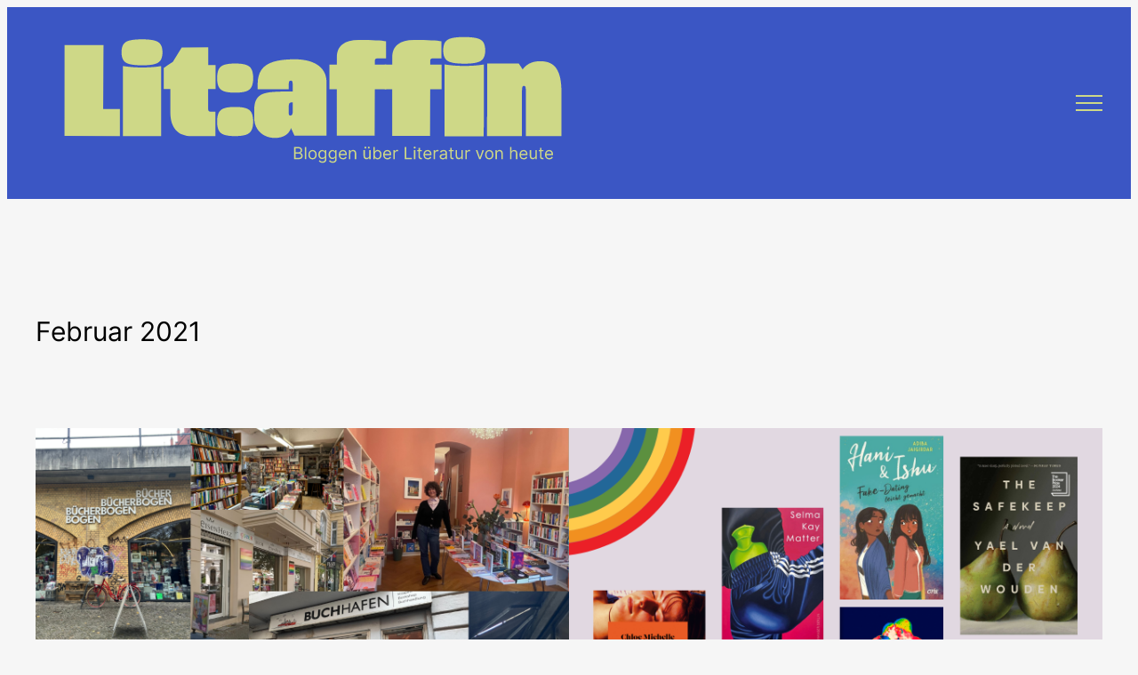

--- FILE ---
content_type: text/html; charset=UTF-8
request_url: https://www.litaffin.de/2021/02/
body_size: 24194
content:
<!DOCTYPE html>
<html lang="de">
<head>
	<meta charset="UTF-8" />
	<meta name="viewport" content="width=device-width, initial-scale=1" />
<meta name='robots' content='noindex, follow' />
	<style>img:is([sizes="auto" i], [sizes^="auto," i]) { contain-intrinsic-size: 3000px 1500px }</style>
	
	<!-- This site is optimized with the Yoast SEO plugin v26.7 - https://yoast.com/wordpress/plugins/seo/ -->
	<meta property="og:locale" content="de_DE" />
	<meta property="og:type" content="website" />
	<meta property="og:title" content="Februar 2021 &#8226; litaffin" />
	<meta property="og:url" content="https://www.litaffin.de/2021/02/" />
	<meta property="og:site_name" content="litaffin" />
	<script type="application/ld+json" class="yoast-schema-graph">{"@context":"https://schema.org","@graph":[{"@type":"CollectionPage","@id":"https://www.litaffin.de/2021/02/","url":"https://www.litaffin.de/2021/02/","name":"Februar 2021 &#8226; litaffin","isPartOf":{"@id":"https://www.litaffin.de/#website"},"primaryImageOfPage":{"@id":"https://www.litaffin.de/2021/02/#primaryimage"},"image":{"@id":"https://www.litaffin.de/2021/02/#primaryimage"},"thumbnailUrl":"https://www.litaffin.de/wp-content/uploads/Banner-Body-Politics.jpg","breadcrumb":{"@id":"https://www.litaffin.de/2021/02/#breadcrumb"},"inLanguage":"de"},{"@type":"ImageObject","inLanguage":"de","@id":"https://www.litaffin.de/2021/02/#primaryimage","url":"https://www.litaffin.de/wp-content/uploads/Banner-Body-Politics.jpg","contentUrl":"https://www.litaffin.de/wp-content/uploads/Banner-Body-Politics.jpg","width":1276,"height":547,"caption":"Body Politics von Melodie Michelberger © Victoria Lückemann"},{"@type":"BreadcrumbList","@id":"https://www.litaffin.de/2021/02/#breadcrumb","itemListElement":[{"@type":"ListItem","position":1,"name":"Startseite","item":"https://www.litaffin.de/"},{"@type":"ListItem","position":2,"name":"Archive für Februar 2021"}]},{"@type":"WebSite","@id":"https://www.litaffin.de/#website","url":"https://www.litaffin.de/","name":"litaffin","description":"Bloggen über Literatur von heute","publisher":{"@id":"https://www.litaffin.de/#organization"},"potentialAction":[{"@type":"SearchAction","target":{"@type":"EntryPoint","urlTemplate":"https://www.litaffin.de/?s={search_term_string}"},"query-input":{"@type":"PropertyValueSpecification","valueRequired":true,"valueName":"search_term_string"}}],"inLanguage":"de"},{"@type":"Organization","@id":"https://www.litaffin.de/#organization","name":"litaffin","url":"https://www.litaffin.de/","logo":{"@type":"ImageObject","inLanguage":"de","@id":"https://www.litaffin.de/#/schema/logo/image/","url":"https://www.litaffin.de/wp-content/uploads/Zeichenflaeche-1-1.png","contentUrl":"https://www.litaffin.de/wp-content/uploads/Zeichenflaeche-1-1.png","width":1945,"height":472,"caption":"litaffin"},"image":{"@id":"https://www.litaffin.de/#/schema/logo/image/"}}]}</script>
	<!-- / Yoast SEO plugin. -->


<title>Februar 2021 &#8226; litaffin</title>
<link rel="alternate" type="application/rss+xml" title="litaffin &raquo; Feed" href="https://www.litaffin.de/feed/" />
<link rel="alternate" type="application/rss+xml" title="litaffin &raquo; Kommentar-Feed" href="https://www.litaffin.de/comments/feed/" />
<script>
window._wpemojiSettings = {"baseUrl":"https:\/\/s.w.org\/images\/core\/emoji\/16.0.1\/72x72\/","ext":".png","svgUrl":"https:\/\/s.w.org\/images\/core\/emoji\/16.0.1\/svg\/","svgExt":".svg","source":{"concatemoji":"https:\/\/www.litaffin.de\/wp-includes\/js\/wp-emoji-release.min.js?ver=6.8.3"}};
/*! This file is auto-generated */
!function(s,n){var o,i,e;function c(e){try{var t={supportTests:e,timestamp:(new Date).valueOf()};sessionStorage.setItem(o,JSON.stringify(t))}catch(e){}}function p(e,t,n){e.clearRect(0,0,e.canvas.width,e.canvas.height),e.fillText(t,0,0);var t=new Uint32Array(e.getImageData(0,0,e.canvas.width,e.canvas.height).data),a=(e.clearRect(0,0,e.canvas.width,e.canvas.height),e.fillText(n,0,0),new Uint32Array(e.getImageData(0,0,e.canvas.width,e.canvas.height).data));return t.every(function(e,t){return e===a[t]})}function u(e,t){e.clearRect(0,0,e.canvas.width,e.canvas.height),e.fillText(t,0,0);for(var n=e.getImageData(16,16,1,1),a=0;a<n.data.length;a++)if(0!==n.data[a])return!1;return!0}function f(e,t,n,a){switch(t){case"flag":return n(e,"\ud83c\udff3\ufe0f\u200d\u26a7\ufe0f","\ud83c\udff3\ufe0f\u200b\u26a7\ufe0f")?!1:!n(e,"\ud83c\udde8\ud83c\uddf6","\ud83c\udde8\u200b\ud83c\uddf6")&&!n(e,"\ud83c\udff4\udb40\udc67\udb40\udc62\udb40\udc65\udb40\udc6e\udb40\udc67\udb40\udc7f","\ud83c\udff4\u200b\udb40\udc67\u200b\udb40\udc62\u200b\udb40\udc65\u200b\udb40\udc6e\u200b\udb40\udc67\u200b\udb40\udc7f");case"emoji":return!a(e,"\ud83e\udedf")}return!1}function g(e,t,n,a){var r="undefined"!=typeof WorkerGlobalScope&&self instanceof WorkerGlobalScope?new OffscreenCanvas(300,150):s.createElement("canvas"),o=r.getContext("2d",{willReadFrequently:!0}),i=(o.textBaseline="top",o.font="600 32px Arial",{});return e.forEach(function(e){i[e]=t(o,e,n,a)}),i}function t(e){var t=s.createElement("script");t.src=e,t.defer=!0,s.head.appendChild(t)}"undefined"!=typeof Promise&&(o="wpEmojiSettingsSupports",i=["flag","emoji"],n.supports={everything:!0,everythingExceptFlag:!0},e=new Promise(function(e){s.addEventListener("DOMContentLoaded",e,{once:!0})}),new Promise(function(t){var n=function(){try{var e=JSON.parse(sessionStorage.getItem(o));if("object"==typeof e&&"number"==typeof e.timestamp&&(new Date).valueOf()<e.timestamp+604800&&"object"==typeof e.supportTests)return e.supportTests}catch(e){}return null}();if(!n){if("undefined"!=typeof Worker&&"undefined"!=typeof OffscreenCanvas&&"undefined"!=typeof URL&&URL.createObjectURL&&"undefined"!=typeof Blob)try{var e="postMessage("+g.toString()+"("+[JSON.stringify(i),f.toString(),p.toString(),u.toString()].join(",")+"));",a=new Blob([e],{type:"text/javascript"}),r=new Worker(URL.createObjectURL(a),{name:"wpTestEmojiSupports"});return void(r.onmessage=function(e){c(n=e.data),r.terminate(),t(n)})}catch(e){}c(n=g(i,f,p,u))}t(n)}).then(function(e){for(var t in e)n.supports[t]=e[t],n.supports.everything=n.supports.everything&&n.supports[t],"flag"!==t&&(n.supports.everythingExceptFlag=n.supports.everythingExceptFlag&&n.supports[t]);n.supports.everythingExceptFlag=n.supports.everythingExceptFlag&&!n.supports.flag,n.DOMReady=!1,n.readyCallback=function(){n.DOMReady=!0}}).then(function(){return e}).then(function(){var e;n.supports.everything||(n.readyCallback(),(e=n.source||{}).concatemoji?t(e.concatemoji):e.wpemoji&&e.twemoji&&(t(e.twemoji),t(e.wpemoji)))}))}((window,document),window._wpemojiSettings);
</script>
<style id='wp-block-site-logo-inline-css'>
.wp-block-site-logo{box-sizing:border-box;line-height:0}.wp-block-site-logo a{display:inline-block;line-height:0}.wp-block-site-logo.is-default-size img{height:auto;width:120px}.wp-block-site-logo img{height:auto;max-width:100%}.wp-block-site-logo a,.wp-block-site-logo img{border-radius:inherit}.wp-block-site-logo.aligncenter{margin-left:auto;margin-right:auto;text-align:center}:root :where(.wp-block-site-logo.is-style-rounded){border-radius:9999px}
</style>
<style id='wp-block-group-inline-css'>
.wp-block-group{box-sizing:border-box}:where(.wp-block-group.wp-block-group-is-layout-constrained){position:relative}
</style>
<style id='wp-block-navigation-link-inline-css'>
.wp-block-navigation .wp-block-navigation-item__label{overflow-wrap:break-word}.wp-block-navigation .wp-block-navigation-item__description{display:none}.link-ui-tools{border-top:1px solid #f0f0f0;padding:8px}.link-ui-block-inserter{padding-top:8px}.link-ui-block-inserter__back{margin-left:8px;text-transform:uppercase}
</style>
<link rel='stylesheet' id='wp-block-social-links-css' href='https://www.litaffin.de/wp-includes/blocks/social-links/style.min.css?ver=6.8.3' media='all' />
<link rel='stylesheet' id='wp-block-navigation-css' href='https://www.litaffin.de/wp-includes/blocks/navigation/style.min.css?ver=6.8.3' media='all' />
<style id='wp-block-query-title-inline-css'>
.wp-block-query-title{box-sizing:border-box}
</style>
<style id='wp-block-post-featured-image-inline-css'>
.wp-block-post-featured-image{margin-left:0;margin-right:0}.wp-block-post-featured-image a{display:block;height:100%}.wp-block-post-featured-image :where(img){box-sizing:border-box;height:auto;max-width:100%;vertical-align:bottom;width:100%}.wp-block-post-featured-image.alignfull img,.wp-block-post-featured-image.alignwide img{width:100%}.wp-block-post-featured-image .wp-block-post-featured-image__overlay.has-background-dim{background-color:#000;inset:0;position:absolute}.wp-block-post-featured-image{position:relative}.wp-block-post-featured-image .wp-block-post-featured-image__overlay.has-background-gradient{background-color:initial}.wp-block-post-featured-image .wp-block-post-featured-image__overlay.has-background-dim-0{opacity:0}.wp-block-post-featured-image .wp-block-post-featured-image__overlay.has-background-dim-10{opacity:.1}.wp-block-post-featured-image .wp-block-post-featured-image__overlay.has-background-dim-20{opacity:.2}.wp-block-post-featured-image .wp-block-post-featured-image__overlay.has-background-dim-30{opacity:.3}.wp-block-post-featured-image .wp-block-post-featured-image__overlay.has-background-dim-40{opacity:.4}.wp-block-post-featured-image .wp-block-post-featured-image__overlay.has-background-dim-50{opacity:.5}.wp-block-post-featured-image .wp-block-post-featured-image__overlay.has-background-dim-60{opacity:.6}.wp-block-post-featured-image .wp-block-post-featured-image__overlay.has-background-dim-70{opacity:.7}.wp-block-post-featured-image .wp-block-post-featured-image__overlay.has-background-dim-80{opacity:.8}.wp-block-post-featured-image .wp-block-post-featured-image__overlay.has-background-dim-90{opacity:.9}.wp-block-post-featured-image .wp-block-post-featured-image__overlay.has-background-dim-100{opacity:1}.wp-block-post-featured-image:where(.alignleft,.alignright){width:100%}
</style>
<style id='wp-block-post-title-inline-css'>
.wp-block-post-title{box-sizing:border-box;word-break:break-word}.wp-block-post-title :where(a){display:inline-block;font-family:inherit;font-size:inherit;font-style:inherit;font-weight:inherit;letter-spacing:inherit;line-height:inherit;text-decoration:inherit}
</style>
<style id='wp-block-post-terms-inline-css'>
.wp-block-post-terms{box-sizing:border-box}.wp-block-post-terms .wp-block-post-terms__separator{white-space:pre-wrap}
</style>
<style id='wp-block-post-excerpt-inline-css'>
:where(.wp-block-post-excerpt){box-sizing:border-box;margin-bottom:var(--wp--style--block-gap);margin-top:var(--wp--style--block-gap)}.wp-block-post-excerpt__excerpt{margin-bottom:0;margin-top:0}.wp-block-post-excerpt__more-text{margin-bottom:0;margin-top:var(--wp--style--block-gap)}.wp-block-post-excerpt__more-link{display:inline-block}
</style>
<style id='wp-block-post-author-name-inline-css'>
.wp-block-post-author-name{box-sizing:border-box}
</style>
<style id='wp-block-post-date-inline-css'>
.wp-block-post-date{box-sizing:border-box}
</style>
<style id='wp-block-spacer-inline-css'>
.wp-block-spacer{clear:both}
</style>
<style id='wp-block-paragraph-inline-css'>
.is-small-text{font-size:.875em}.is-regular-text{font-size:1em}.is-large-text{font-size:2.25em}.is-larger-text{font-size:3em}.has-drop-cap:not(:focus):first-letter{float:left;font-size:8.4em;font-style:normal;font-weight:100;line-height:.68;margin:.05em .1em 0 0;text-transform:uppercase}body.rtl .has-drop-cap:not(:focus):first-letter{float:none;margin-left:.1em}p.has-drop-cap.has-background{overflow:hidden}:root :where(p.has-background){padding:1.25em 2.375em}:where(p.has-text-color:not(.has-link-color)) a{color:inherit}p.has-text-align-left[style*="writing-mode:vertical-lr"],p.has-text-align-right[style*="writing-mode:vertical-rl"]{rotate:180deg}
</style>
<style id='wp-block-post-template-inline-css'>
.wp-block-post-template{box-sizing:border-box;list-style:none;margin-bottom:0;margin-top:0;max-width:100%;padding:0}.wp-block-post-template.is-flex-container{display:flex;flex-direction:row;flex-wrap:wrap;gap:1.25em}.wp-block-post-template.is-flex-container>li{margin:0;width:100%}@media (min-width:600px){.wp-block-post-template.is-flex-container.is-flex-container.columns-2>li{width:calc(50% - .625em)}.wp-block-post-template.is-flex-container.is-flex-container.columns-3>li{width:calc(33.33333% - .83333em)}.wp-block-post-template.is-flex-container.is-flex-container.columns-4>li{width:calc(25% - .9375em)}.wp-block-post-template.is-flex-container.is-flex-container.columns-5>li{width:calc(20% - 1em)}.wp-block-post-template.is-flex-container.is-flex-container.columns-6>li{width:calc(16.66667% - 1.04167em)}}@media (max-width:600px){.wp-block-post-template-is-layout-grid.wp-block-post-template-is-layout-grid.wp-block-post-template-is-layout-grid.wp-block-post-template-is-layout-grid{grid-template-columns:1fr}}.wp-block-post-template-is-layout-constrained>li>.alignright,.wp-block-post-template-is-layout-flow>li>.alignright{float:right;margin-inline-end:0;margin-inline-start:2em}.wp-block-post-template-is-layout-constrained>li>.alignleft,.wp-block-post-template-is-layout-flow>li>.alignleft{float:left;margin-inline-end:2em;margin-inline-start:0}.wp-block-post-template-is-layout-constrained>li>.aligncenter,.wp-block-post-template-is-layout-flow>li>.aligncenter{margin-inline-end:auto;margin-inline-start:auto}
</style>
<style id='wp-block-query-pagination-inline-css'>
.wp-block-query-pagination.is-content-justification-space-between>.wp-block-query-pagination-next:last-of-type{margin-inline-start:auto}.wp-block-query-pagination.is-content-justification-space-between>.wp-block-query-pagination-previous:first-child{margin-inline-end:auto}.wp-block-query-pagination .wp-block-query-pagination-previous-arrow{display:inline-block;margin-right:1ch}.wp-block-query-pagination .wp-block-query-pagination-previous-arrow:not(.is-arrow-chevron){transform:scaleX(1)}.wp-block-query-pagination .wp-block-query-pagination-next-arrow{display:inline-block;margin-left:1ch}.wp-block-query-pagination .wp-block-query-pagination-next-arrow:not(.is-arrow-chevron){transform:scaleX(1)}.wp-block-query-pagination.aligncenter{justify-content:center}
</style>
<style id='wp-block-image-inline-css'>
.wp-block-image>a,.wp-block-image>figure>a{display:inline-block}.wp-block-image img{box-sizing:border-box;height:auto;max-width:100%;vertical-align:bottom}@media not (prefers-reduced-motion){.wp-block-image img.hide{visibility:hidden}.wp-block-image img.show{animation:show-content-image .4s}}.wp-block-image[style*=border-radius] img,.wp-block-image[style*=border-radius]>a{border-radius:inherit}.wp-block-image.has-custom-border img{box-sizing:border-box}.wp-block-image.aligncenter{text-align:center}.wp-block-image.alignfull>a,.wp-block-image.alignwide>a{width:100%}.wp-block-image.alignfull img,.wp-block-image.alignwide img{height:auto;width:100%}.wp-block-image .aligncenter,.wp-block-image .alignleft,.wp-block-image .alignright,.wp-block-image.aligncenter,.wp-block-image.alignleft,.wp-block-image.alignright{display:table}.wp-block-image .aligncenter>figcaption,.wp-block-image .alignleft>figcaption,.wp-block-image .alignright>figcaption,.wp-block-image.aligncenter>figcaption,.wp-block-image.alignleft>figcaption,.wp-block-image.alignright>figcaption{caption-side:bottom;display:table-caption}.wp-block-image .alignleft{float:left;margin:.5em 1em .5em 0}.wp-block-image .alignright{float:right;margin:.5em 0 .5em 1em}.wp-block-image .aligncenter{margin-left:auto;margin-right:auto}.wp-block-image :where(figcaption){margin-bottom:1em;margin-top:.5em}.wp-block-image.is-style-circle-mask img{border-radius:9999px}@supports ((-webkit-mask-image:none) or (mask-image:none)) or (-webkit-mask-image:none){.wp-block-image.is-style-circle-mask img{border-radius:0;-webkit-mask-image:url('data:image/svg+xml;utf8,<svg viewBox="0 0 100 100" xmlns="http://www.w3.org/2000/svg"><circle cx="50" cy="50" r="50"/></svg>');mask-image:url('data:image/svg+xml;utf8,<svg viewBox="0 0 100 100" xmlns="http://www.w3.org/2000/svg"><circle cx="50" cy="50" r="50"/></svg>');mask-mode:alpha;-webkit-mask-position:center;mask-position:center;-webkit-mask-repeat:no-repeat;mask-repeat:no-repeat;-webkit-mask-size:contain;mask-size:contain}}:root :where(.wp-block-image.is-style-rounded img,.wp-block-image .is-style-rounded img){border-radius:9999px}.wp-block-image figure{margin:0}.wp-lightbox-container{display:flex;flex-direction:column;position:relative}.wp-lightbox-container img{cursor:zoom-in}.wp-lightbox-container img:hover+button{opacity:1}.wp-lightbox-container button{align-items:center;-webkit-backdrop-filter:blur(16px) saturate(180%);backdrop-filter:blur(16px) saturate(180%);background-color:#5a5a5a40;border:none;border-radius:4px;cursor:zoom-in;display:flex;height:20px;justify-content:center;opacity:0;padding:0;position:absolute;right:16px;text-align:center;top:16px;width:20px;z-index:100}@media not (prefers-reduced-motion){.wp-lightbox-container button{transition:opacity .2s ease}}.wp-lightbox-container button:focus-visible{outline:3px auto #5a5a5a40;outline:3px auto -webkit-focus-ring-color;outline-offset:3px}.wp-lightbox-container button:hover{cursor:pointer;opacity:1}.wp-lightbox-container button:focus{opacity:1}.wp-lightbox-container button:focus,.wp-lightbox-container button:hover,.wp-lightbox-container button:not(:hover):not(:active):not(.has-background){background-color:#5a5a5a40;border:none}.wp-lightbox-overlay{box-sizing:border-box;cursor:zoom-out;height:100vh;left:0;overflow:hidden;position:fixed;top:0;visibility:hidden;width:100%;z-index:100000}.wp-lightbox-overlay .close-button{align-items:center;cursor:pointer;display:flex;justify-content:center;min-height:40px;min-width:40px;padding:0;position:absolute;right:calc(env(safe-area-inset-right) + 16px);top:calc(env(safe-area-inset-top) + 16px);z-index:5000000}.wp-lightbox-overlay .close-button:focus,.wp-lightbox-overlay .close-button:hover,.wp-lightbox-overlay .close-button:not(:hover):not(:active):not(.has-background){background:none;border:none}.wp-lightbox-overlay .lightbox-image-container{height:var(--wp--lightbox-container-height);left:50%;overflow:hidden;position:absolute;top:50%;transform:translate(-50%,-50%);transform-origin:top left;width:var(--wp--lightbox-container-width);z-index:9999999999}.wp-lightbox-overlay .wp-block-image{align-items:center;box-sizing:border-box;display:flex;height:100%;justify-content:center;margin:0;position:relative;transform-origin:0 0;width:100%;z-index:3000000}.wp-lightbox-overlay .wp-block-image img{height:var(--wp--lightbox-image-height);min-height:var(--wp--lightbox-image-height);min-width:var(--wp--lightbox-image-width);width:var(--wp--lightbox-image-width)}.wp-lightbox-overlay .wp-block-image figcaption{display:none}.wp-lightbox-overlay button{background:none;border:none}.wp-lightbox-overlay .scrim{background-color:#fff;height:100%;opacity:.9;position:absolute;width:100%;z-index:2000000}.wp-lightbox-overlay.active{visibility:visible}@media not (prefers-reduced-motion){.wp-lightbox-overlay.active{animation:turn-on-visibility .25s both}.wp-lightbox-overlay.active img{animation:turn-on-visibility .35s both}.wp-lightbox-overlay.show-closing-animation:not(.active){animation:turn-off-visibility .35s both}.wp-lightbox-overlay.show-closing-animation:not(.active) img{animation:turn-off-visibility .25s both}.wp-lightbox-overlay.zoom.active{animation:none;opacity:1;visibility:visible}.wp-lightbox-overlay.zoom.active .lightbox-image-container{animation:lightbox-zoom-in .4s}.wp-lightbox-overlay.zoom.active .lightbox-image-container img{animation:none}.wp-lightbox-overlay.zoom.active .scrim{animation:turn-on-visibility .4s forwards}.wp-lightbox-overlay.zoom.show-closing-animation:not(.active){animation:none}.wp-lightbox-overlay.zoom.show-closing-animation:not(.active) .lightbox-image-container{animation:lightbox-zoom-out .4s}.wp-lightbox-overlay.zoom.show-closing-animation:not(.active) .lightbox-image-container img{animation:none}.wp-lightbox-overlay.zoom.show-closing-animation:not(.active) .scrim{animation:turn-off-visibility .4s forwards}}@keyframes show-content-image{0%{visibility:hidden}99%{visibility:hidden}to{visibility:visible}}@keyframes turn-on-visibility{0%{opacity:0}to{opacity:1}}@keyframes turn-off-visibility{0%{opacity:1;visibility:visible}99%{opacity:0;visibility:visible}to{opacity:0;visibility:hidden}}@keyframes lightbox-zoom-in{0%{transform:translate(calc((-100vw + var(--wp--lightbox-scrollbar-width))/2 + var(--wp--lightbox-initial-left-position)),calc(-50vh + var(--wp--lightbox-initial-top-position))) scale(var(--wp--lightbox-scale))}to{transform:translate(-50%,-50%) scale(1)}}@keyframes lightbox-zoom-out{0%{transform:translate(-50%,-50%) scale(1);visibility:visible}99%{visibility:visible}to{transform:translate(calc((-100vw + var(--wp--lightbox-scrollbar-width))/2 + var(--wp--lightbox-initial-left-position)),calc(-50vh + var(--wp--lightbox-initial-top-position))) scale(var(--wp--lightbox-scale));visibility:hidden}}
</style>
<style id='wp-emoji-styles-inline-css'>

	img.wp-smiley, img.emoji {
		display: inline !important;
		border: none !important;
		box-shadow: none !important;
		height: 1em !important;
		width: 1em !important;
		margin: 0 0.07em !important;
		vertical-align: -0.1em !important;
		background: none !important;
		padding: 0 !important;
	}
</style>
<style id='wp-block-library-inline-css'>
:root{--wp-admin-theme-color:#007cba;--wp-admin-theme-color--rgb:0,124,186;--wp-admin-theme-color-darker-10:#006ba1;--wp-admin-theme-color-darker-10--rgb:0,107,161;--wp-admin-theme-color-darker-20:#005a87;--wp-admin-theme-color-darker-20--rgb:0,90,135;--wp-admin-border-width-focus:2px;--wp-block-synced-color:#7a00df;--wp-block-synced-color--rgb:122,0,223;--wp-bound-block-color:var(--wp-block-synced-color)}@media (min-resolution:192dpi){:root{--wp-admin-border-width-focus:1.5px}}.wp-element-button{cursor:pointer}:root{--wp--preset--font-size--normal:16px;--wp--preset--font-size--huge:42px}:root .has-very-light-gray-background-color{background-color:#eee}:root .has-very-dark-gray-background-color{background-color:#313131}:root .has-very-light-gray-color{color:#eee}:root .has-very-dark-gray-color{color:#313131}:root .has-vivid-green-cyan-to-vivid-cyan-blue-gradient-background{background:linear-gradient(135deg,#00d084,#0693e3)}:root .has-purple-crush-gradient-background{background:linear-gradient(135deg,#34e2e4,#4721fb 50%,#ab1dfe)}:root .has-hazy-dawn-gradient-background{background:linear-gradient(135deg,#faaca8,#dad0ec)}:root .has-subdued-olive-gradient-background{background:linear-gradient(135deg,#fafae1,#67a671)}:root .has-atomic-cream-gradient-background{background:linear-gradient(135deg,#fdd79a,#004a59)}:root .has-nightshade-gradient-background{background:linear-gradient(135deg,#330968,#31cdcf)}:root .has-midnight-gradient-background{background:linear-gradient(135deg,#020381,#2874fc)}.has-regular-font-size{font-size:1em}.has-larger-font-size{font-size:2.625em}.has-normal-font-size{font-size:var(--wp--preset--font-size--normal)}.has-huge-font-size{font-size:var(--wp--preset--font-size--huge)}.has-text-align-center{text-align:center}.has-text-align-left{text-align:left}.has-text-align-right{text-align:right}#end-resizable-editor-section{display:none}.aligncenter{clear:both}.items-justified-left{justify-content:flex-start}.items-justified-center{justify-content:center}.items-justified-right{justify-content:flex-end}.items-justified-space-between{justify-content:space-between}.screen-reader-text{border:0;clip-path:inset(50%);height:1px;margin:-1px;overflow:hidden;padding:0;position:absolute;width:1px;word-wrap:normal!important}.screen-reader-text:focus{background-color:#ddd;clip-path:none;color:#444;display:block;font-size:1em;height:auto;left:5px;line-height:normal;padding:15px 23px 14px;text-decoration:none;top:5px;width:auto;z-index:100000}html :where(.has-border-color){border-style:solid}html :where([style*=border-top-color]){border-top-style:solid}html :where([style*=border-right-color]){border-right-style:solid}html :where([style*=border-bottom-color]){border-bottom-style:solid}html :where([style*=border-left-color]){border-left-style:solid}html :where([style*=border-width]){border-style:solid}html :where([style*=border-top-width]){border-top-style:solid}html :where([style*=border-right-width]){border-right-style:solid}html :where([style*=border-bottom-width]){border-bottom-style:solid}html :where([style*=border-left-width]){border-left-style:solid}html :where(img[class*=wp-image-]){height:auto;max-width:100%}:where(figure){margin:0 0 1em}html :where(.is-position-sticky){--wp-admin--admin-bar--position-offset:var(--wp-admin--admin-bar--height,0px)}@media screen and (max-width:600px){html :where(.is-position-sticky){--wp-admin--admin-bar--position-offset:0px}}
</style>
<style id='global-styles-inline-css'>
:root{--wp--preset--aspect-ratio--square: 1;--wp--preset--aspect-ratio--4-3: 4/3;--wp--preset--aspect-ratio--3-4: 3/4;--wp--preset--aspect-ratio--3-2: 3/2;--wp--preset--aspect-ratio--2-3: 2/3;--wp--preset--aspect-ratio--16-9: 16/9;--wp--preset--aspect-ratio--9-16: 9/16;--wp--preset--color--black: #000000;--wp--preset--color--cyan-bluish-gray: #abb8c3;--wp--preset--color--white: #ffffff;--wp--preset--color--pale-pink: #f78da7;--wp--preset--color--vivid-red: #cf2e2e;--wp--preset--color--luminous-vivid-orange: #ff6900;--wp--preset--color--luminous-vivid-amber: #fcb900;--wp--preset--color--light-green-cyan: #7bdcb5;--wp--preset--color--vivid-green-cyan: #00d084;--wp--preset--color--pale-cyan-blue: #8ed1fc;--wp--preset--color--vivid-cyan-blue: #0693e3;--wp--preset--color--vivid-purple: #9b51e0;--wp--preset--color--base: #ffffff;--wp--preset--color--contrast: #324589;--wp--preset--color--primary: #ff4f2b;--wp--preset--color--secondary: #477cff;--wp--preset--color--tertiary: #F6F6F6;--wp--preset--color--custom-rezension-1: #ced887;--wp--preset--color--custom-rezension-2: #ff4f2b;--wp--preset--color--custom-interview-1: #e03535;--wp--preset--color--custom-interview-2: #3b5ec9;--wp--preset--color--custom-veranstaltungskritik-1: #e3f1c4;--wp--preset--color--custom-veranstaltungskritik-2: #377661;--wp--preset--color--custom-essay-1: #fff0b8;--wp--preset--color--custom-essay-2: #e004a2;--wp--preset--color--custom-special-1: #ab4848;--wp--preset--color--custom-special-2: #764a4a;--wp--preset--color--custom-kolumne-1: #ffccf0;--wp--preset--color--custom-gelb-1: #fedc00;--wp--preset--gradient--vivid-cyan-blue-to-vivid-purple: linear-gradient(135deg,rgba(6,147,227,1) 0%,rgb(155,81,224) 100%);--wp--preset--gradient--light-green-cyan-to-vivid-green-cyan: linear-gradient(135deg,rgb(122,220,180) 0%,rgb(0,208,130) 100%);--wp--preset--gradient--luminous-vivid-amber-to-luminous-vivid-orange: linear-gradient(135deg,rgba(252,185,0,1) 0%,rgba(255,105,0,1) 100%);--wp--preset--gradient--luminous-vivid-orange-to-vivid-red: linear-gradient(135deg,rgba(255,105,0,1) 0%,rgb(207,46,46) 100%);--wp--preset--gradient--very-light-gray-to-cyan-bluish-gray: linear-gradient(135deg,rgb(238,238,238) 0%,rgb(169,184,195) 100%);--wp--preset--gradient--cool-to-warm-spectrum: linear-gradient(135deg,rgb(74,234,220) 0%,rgb(151,120,209) 20%,rgb(207,42,186) 40%,rgb(238,44,130) 60%,rgb(251,105,98) 80%,rgb(254,248,76) 100%);--wp--preset--gradient--blush-light-purple: linear-gradient(135deg,rgb(255,206,236) 0%,rgb(152,150,240) 100%);--wp--preset--gradient--blush-bordeaux: linear-gradient(135deg,rgb(254,205,165) 0%,rgb(254,45,45) 50%,rgb(107,0,62) 100%);--wp--preset--gradient--luminous-dusk: linear-gradient(135deg,rgb(255,203,112) 0%,rgb(199,81,192) 50%,rgb(65,88,208) 100%);--wp--preset--gradient--pale-ocean: linear-gradient(135deg,rgb(255,245,203) 0%,rgb(182,227,212) 50%,rgb(51,167,181) 100%);--wp--preset--gradient--electric-grass: linear-gradient(135deg,rgb(202,248,128) 0%,rgb(113,206,126) 100%);--wp--preset--gradient--midnight: linear-gradient(135deg,rgb(2,3,129) 0%,rgb(40,116,252) 100%);--wp--preset--font-size--small: clamp(0.875rem, 0.875rem + ((1vw - 0.2rem) * 0.227), 1rem);--wp--preset--font-size--medium: clamp(1rem, 1rem + ((1vw - 0.2rem) * 0.227), 1.125rem);--wp--preset--font-size--large: clamp(1.75rem, 1.75rem + ((1vw - 0.2rem) * 0.227), 1.875rem);--wp--preset--font-size--x-large: 2.25rem;--wp--preset--font-size--xx-large: clamp(6.1rem, 6.1rem + ((1vw - 0.2rem) * 7.091), 10rem);--wp--preset--font-family--ibm-plex-mono: 'IBM Plex Mono', monospace;--wp--preset--font-family--inter: "Inter", sans-serif;--wp--preset--font-family--system-font: -apple-system,BlinkMacSystemFont,"Segoe UI",Roboto,Oxygen-Sans,Ubuntu,Cantarell,"Helvetica Neue",sans-serif;--wp--preset--font-family--source-serif-pro: "Source Serif Pro", serif;--wp--preset--font-family--xanh-mono: "Xanh Mono", monospace;--wp--preset--font-family--courier-prime: "Courier Prime";--wp--preset--spacing--20: 0.44rem;--wp--preset--spacing--30: clamp(1.5rem, 5vw, 2rem);--wp--preset--spacing--40: clamp(1.8rem, 1.8rem + ((1vw - 0.48rem) * 2.885), 3rem);--wp--preset--spacing--50: clamp(2.5rem, 8vw, 4.5rem);--wp--preset--spacing--60: clamp(3.75rem, 10vw, 7rem);--wp--preset--spacing--70: clamp(5rem, 5.25rem + ((1vw - 0.48rem) * 9.096), 8rem);--wp--preset--spacing--80: clamp(7rem, 14vw, 11rem);--wp--preset--shadow--natural: 6px 6px 9px rgba(0, 0, 0, 0.2);--wp--preset--shadow--deep: 12px 12px 50px rgba(0, 0, 0, 0.4);--wp--preset--shadow--sharp: 6px 6px 0px rgba(0, 0, 0, 0.2);--wp--preset--shadow--outlined: 6px 6px 0px -3px rgba(255, 255, 255, 1), 6px 6px rgba(0, 0, 0, 1);--wp--preset--shadow--crisp: 6px 6px 0px rgba(0, 0, 0, 1);}:root { --wp--style--global--content-size: 750px;--wp--style--global--wide-size: 1200px; }:where(body) { margin: 0; }.wp-site-blocks { padding-top: var(--wp--style--root--padding-top); padding-bottom: var(--wp--style--root--padding-bottom); }.has-global-padding { padding-right: var(--wp--style--root--padding-right); padding-left: var(--wp--style--root--padding-left); }.has-global-padding > .alignfull { margin-right: calc(var(--wp--style--root--padding-right) * -1); margin-left: calc(var(--wp--style--root--padding-left) * -1); }.has-global-padding :where(:not(.alignfull.is-layout-flow) > .has-global-padding:not(.wp-block-block, .alignfull)) { padding-right: 0; padding-left: 0; }.has-global-padding :where(:not(.alignfull.is-layout-flow) > .has-global-padding:not(.wp-block-block, .alignfull)) > .alignfull { margin-left: 0; margin-right: 0; }.wp-site-blocks > .alignleft { float: left; margin-right: 2em; }.wp-site-blocks > .alignright { float: right; margin-left: 2em; }.wp-site-blocks > .aligncenter { justify-content: center; margin-left: auto; margin-right: auto; }:where(.wp-site-blocks) > * { margin-block-start: 1.2rem; margin-block-end: 0; }:where(.wp-site-blocks) > :first-child { margin-block-start: 0; }:where(.wp-site-blocks) > :last-child { margin-block-end: 0; }:root { --wp--style--block-gap: 1.2rem; }:root :where(.is-layout-flow) > :first-child{margin-block-start: 0;}:root :where(.is-layout-flow) > :last-child{margin-block-end: 0;}:root :where(.is-layout-flow) > *{margin-block-start: 1.2rem;margin-block-end: 0;}:root :where(.is-layout-constrained) > :first-child{margin-block-start: 0;}:root :where(.is-layout-constrained) > :last-child{margin-block-end: 0;}:root :where(.is-layout-constrained) > *{margin-block-start: 1.2rem;margin-block-end: 0;}:root :where(.is-layout-flex){gap: 1.2rem;}:root :where(.is-layout-grid){gap: 1.2rem;}.is-layout-flow > .alignleft{float: left;margin-inline-start: 0;margin-inline-end: 2em;}.is-layout-flow > .alignright{float: right;margin-inline-start: 2em;margin-inline-end: 0;}.is-layout-flow > .aligncenter{margin-left: auto !important;margin-right: auto !important;}.is-layout-constrained > .alignleft{float: left;margin-inline-start: 0;margin-inline-end: 2em;}.is-layout-constrained > .alignright{float: right;margin-inline-start: 2em;margin-inline-end: 0;}.is-layout-constrained > .aligncenter{margin-left: auto !important;margin-right: auto !important;}.is-layout-constrained > :where(:not(.alignleft):not(.alignright):not(.alignfull)){max-width: var(--wp--style--global--content-size);margin-left: auto !important;margin-right: auto !important;}.is-layout-constrained > .alignwide{max-width: var(--wp--style--global--wide-size);}body .is-layout-flex{display: flex;}.is-layout-flex{flex-wrap: wrap;align-items: center;}.is-layout-flex > :is(*, div){margin: 0;}body .is-layout-grid{display: grid;}.is-layout-grid > :is(*, div){margin: 0;}body{background-color: var(--wp--preset--color--tertiary);color: var(--wp--preset--color--black);font-family: var(--wp--preset--font-family--courier-prime);font-size: var(--wp--preset--font-size--small);font-style: normal;font-weight: 400;line-height: 1.6;--wp--style--root--padding-top: 0;--wp--style--root--padding-right: var(--wp--preset--spacing--30);--wp--style--root--padding-bottom: 0;--wp--style--root--padding-left: var(--wp--preset--spacing--30);}a:where(:not(.wp-element-button)){color: var(--wp--preset--color--black);font-family: var(--wp--preset--font-family--courier-prime);font-style: italic;font-weight: 400;line-height: 1.5;text-decoration: underline;}:root :where(a:where(:not(.wp-element-button)):hover){text-decoration: none;}:root :where(a:where(:not(.wp-element-button)):focus){text-decoration: none;}:root :where(a:where(:not(.wp-element-button)):active){color: var(--wp--preset--color--secondary);text-decoration: none;}h1, h2, h3, h4, h5, h6{font-family: var(--wp--preset--font-family--inter);font-style: normal;font-weight: 400;line-height: 1.4;}h1{font-size: clamp(2.032rem, 2.032rem + ((1vw - 0.2rem) * 2.896), 3.625rem);line-height: 1.2;}h2{font-size: clamp(2.625rem, calc(2.625rem + ((1vw - 0.48rem) * 8.4135)), 3.25rem);line-height: 1.2;}h3{font-size: var(--wp--preset--font-size--x-large);}h4{font-size: var(--wp--preset--font-size--large);}h5{font-size: var(--wp--preset--font-size--medium);font-weight: 700;text-transform: uppercase;}h6{font-size: var(--wp--preset--font-size--medium);text-transform: uppercase;}:root :where(.wp-element-button, .wp-block-button__link){background-color: var(--wp--preset--color--primary);border-radius: 0;border-width: 0;color: var(--wp--preset--color--contrast);font-family: inherit;font-size: inherit;line-height: inherit;padding: calc(0.667em + 2px) calc(1.333em + 2px);text-decoration: none;}:root :where(.wp-element-button:visited, .wp-block-button__link:visited){color: var(--wp--preset--color--contrast);}:root :where(.wp-element-button:hover, .wp-block-button__link:hover){background-color: var(--wp--preset--color--contrast);color: var(--wp--preset--color--base);}:root :where(.wp-element-button:focus, .wp-block-button__link:focus){background-color: var(--wp--preset--color--contrast);color: var(--wp--preset--color--base);}:root :where(.wp-element-button:active, .wp-block-button__link:active){background-color: var(--wp--preset--color--secondary);color: var(--wp--preset--color--base);}:root :where(.wp-element-caption, .wp-block-audio figcaption, .wp-block-embed figcaption, .wp-block-gallery figcaption, .wp-block-image figcaption, .wp-block-table figcaption, .wp-block-video figcaption){font-family: var(--wp--preset--font-family--courier-prime);}.has-black-color{color: var(--wp--preset--color--black) !important;}.has-cyan-bluish-gray-color{color: var(--wp--preset--color--cyan-bluish-gray) !important;}.has-white-color{color: var(--wp--preset--color--white) !important;}.has-pale-pink-color{color: var(--wp--preset--color--pale-pink) !important;}.has-vivid-red-color{color: var(--wp--preset--color--vivid-red) !important;}.has-luminous-vivid-orange-color{color: var(--wp--preset--color--luminous-vivid-orange) !important;}.has-luminous-vivid-amber-color{color: var(--wp--preset--color--luminous-vivid-amber) !important;}.has-light-green-cyan-color{color: var(--wp--preset--color--light-green-cyan) !important;}.has-vivid-green-cyan-color{color: var(--wp--preset--color--vivid-green-cyan) !important;}.has-pale-cyan-blue-color{color: var(--wp--preset--color--pale-cyan-blue) !important;}.has-vivid-cyan-blue-color{color: var(--wp--preset--color--vivid-cyan-blue) !important;}.has-vivid-purple-color{color: var(--wp--preset--color--vivid-purple) !important;}.has-base-color{color: var(--wp--preset--color--base) !important;}.has-contrast-color{color: var(--wp--preset--color--contrast) !important;}.has-primary-color{color: var(--wp--preset--color--primary) !important;}.has-secondary-color{color: var(--wp--preset--color--secondary) !important;}.has-tertiary-color{color: var(--wp--preset--color--tertiary) !important;}.has-custom-rezension-1-color{color: var(--wp--preset--color--custom-rezension-1) !important;}.has-custom-rezension-2-color{color: var(--wp--preset--color--custom-rezension-2) !important;}.has-custom-interview-1-color{color: var(--wp--preset--color--custom-interview-1) !important;}.has-custom-interview-2-color{color: var(--wp--preset--color--custom-interview-2) !important;}.has-custom-veranstaltungskritik-1-color{color: var(--wp--preset--color--custom-veranstaltungskritik-1) !important;}.has-custom-veranstaltungskritik-2-color{color: var(--wp--preset--color--custom-veranstaltungskritik-2) !important;}.has-custom-essay-1-color{color: var(--wp--preset--color--custom-essay-1) !important;}.has-custom-essay-2-color{color: var(--wp--preset--color--custom-essay-2) !important;}.has-custom-special-1-color{color: var(--wp--preset--color--custom-special-1) !important;}.has-custom-special-2-color{color: var(--wp--preset--color--custom-special-2) !important;}.has-custom-kolumne-1-color{color: var(--wp--preset--color--custom-kolumne-1) !important;}.has-custom-gelb-1-color{color: var(--wp--preset--color--custom-gelb-1) !important;}.has-black-background-color{background-color: var(--wp--preset--color--black) !important;}.has-cyan-bluish-gray-background-color{background-color: var(--wp--preset--color--cyan-bluish-gray) !important;}.has-white-background-color{background-color: var(--wp--preset--color--white) !important;}.has-pale-pink-background-color{background-color: var(--wp--preset--color--pale-pink) !important;}.has-vivid-red-background-color{background-color: var(--wp--preset--color--vivid-red) !important;}.has-luminous-vivid-orange-background-color{background-color: var(--wp--preset--color--luminous-vivid-orange) !important;}.has-luminous-vivid-amber-background-color{background-color: var(--wp--preset--color--luminous-vivid-amber) !important;}.has-light-green-cyan-background-color{background-color: var(--wp--preset--color--light-green-cyan) !important;}.has-vivid-green-cyan-background-color{background-color: var(--wp--preset--color--vivid-green-cyan) !important;}.has-pale-cyan-blue-background-color{background-color: var(--wp--preset--color--pale-cyan-blue) !important;}.has-vivid-cyan-blue-background-color{background-color: var(--wp--preset--color--vivid-cyan-blue) !important;}.has-vivid-purple-background-color{background-color: var(--wp--preset--color--vivid-purple) !important;}.has-base-background-color{background-color: var(--wp--preset--color--base) !important;}.has-contrast-background-color{background-color: var(--wp--preset--color--contrast) !important;}.has-primary-background-color{background-color: var(--wp--preset--color--primary) !important;}.has-secondary-background-color{background-color: var(--wp--preset--color--secondary) !important;}.has-tertiary-background-color{background-color: var(--wp--preset--color--tertiary) !important;}.has-custom-rezension-1-background-color{background-color: var(--wp--preset--color--custom-rezension-1) !important;}.has-custom-rezension-2-background-color{background-color: var(--wp--preset--color--custom-rezension-2) !important;}.has-custom-interview-1-background-color{background-color: var(--wp--preset--color--custom-interview-1) !important;}.has-custom-interview-2-background-color{background-color: var(--wp--preset--color--custom-interview-2) !important;}.has-custom-veranstaltungskritik-1-background-color{background-color: var(--wp--preset--color--custom-veranstaltungskritik-1) !important;}.has-custom-veranstaltungskritik-2-background-color{background-color: var(--wp--preset--color--custom-veranstaltungskritik-2) !important;}.has-custom-essay-1-background-color{background-color: var(--wp--preset--color--custom-essay-1) !important;}.has-custom-essay-2-background-color{background-color: var(--wp--preset--color--custom-essay-2) !important;}.has-custom-special-1-background-color{background-color: var(--wp--preset--color--custom-special-1) !important;}.has-custom-special-2-background-color{background-color: var(--wp--preset--color--custom-special-2) !important;}.has-custom-kolumne-1-background-color{background-color: var(--wp--preset--color--custom-kolumne-1) !important;}.has-custom-gelb-1-background-color{background-color: var(--wp--preset--color--custom-gelb-1) !important;}.has-black-border-color{border-color: var(--wp--preset--color--black) !important;}.has-cyan-bluish-gray-border-color{border-color: var(--wp--preset--color--cyan-bluish-gray) !important;}.has-white-border-color{border-color: var(--wp--preset--color--white) !important;}.has-pale-pink-border-color{border-color: var(--wp--preset--color--pale-pink) !important;}.has-vivid-red-border-color{border-color: var(--wp--preset--color--vivid-red) !important;}.has-luminous-vivid-orange-border-color{border-color: var(--wp--preset--color--luminous-vivid-orange) !important;}.has-luminous-vivid-amber-border-color{border-color: var(--wp--preset--color--luminous-vivid-amber) !important;}.has-light-green-cyan-border-color{border-color: var(--wp--preset--color--light-green-cyan) !important;}.has-vivid-green-cyan-border-color{border-color: var(--wp--preset--color--vivid-green-cyan) !important;}.has-pale-cyan-blue-border-color{border-color: var(--wp--preset--color--pale-cyan-blue) !important;}.has-vivid-cyan-blue-border-color{border-color: var(--wp--preset--color--vivid-cyan-blue) !important;}.has-vivid-purple-border-color{border-color: var(--wp--preset--color--vivid-purple) !important;}.has-base-border-color{border-color: var(--wp--preset--color--base) !important;}.has-contrast-border-color{border-color: var(--wp--preset--color--contrast) !important;}.has-primary-border-color{border-color: var(--wp--preset--color--primary) !important;}.has-secondary-border-color{border-color: var(--wp--preset--color--secondary) !important;}.has-tertiary-border-color{border-color: var(--wp--preset--color--tertiary) !important;}.has-custom-rezension-1-border-color{border-color: var(--wp--preset--color--custom-rezension-1) !important;}.has-custom-rezension-2-border-color{border-color: var(--wp--preset--color--custom-rezension-2) !important;}.has-custom-interview-1-border-color{border-color: var(--wp--preset--color--custom-interview-1) !important;}.has-custom-interview-2-border-color{border-color: var(--wp--preset--color--custom-interview-2) !important;}.has-custom-veranstaltungskritik-1-border-color{border-color: var(--wp--preset--color--custom-veranstaltungskritik-1) !important;}.has-custom-veranstaltungskritik-2-border-color{border-color: var(--wp--preset--color--custom-veranstaltungskritik-2) !important;}.has-custom-essay-1-border-color{border-color: var(--wp--preset--color--custom-essay-1) !important;}.has-custom-essay-2-border-color{border-color: var(--wp--preset--color--custom-essay-2) !important;}.has-custom-special-1-border-color{border-color: var(--wp--preset--color--custom-special-1) !important;}.has-custom-special-2-border-color{border-color: var(--wp--preset--color--custom-special-2) !important;}.has-custom-kolumne-1-border-color{border-color: var(--wp--preset--color--custom-kolumne-1) !important;}.has-custom-gelb-1-border-color{border-color: var(--wp--preset--color--custom-gelb-1) !important;}.has-vivid-cyan-blue-to-vivid-purple-gradient-background{background: var(--wp--preset--gradient--vivid-cyan-blue-to-vivid-purple) !important;}.has-light-green-cyan-to-vivid-green-cyan-gradient-background{background: var(--wp--preset--gradient--light-green-cyan-to-vivid-green-cyan) !important;}.has-luminous-vivid-amber-to-luminous-vivid-orange-gradient-background{background: var(--wp--preset--gradient--luminous-vivid-amber-to-luminous-vivid-orange) !important;}.has-luminous-vivid-orange-to-vivid-red-gradient-background{background: var(--wp--preset--gradient--luminous-vivid-orange-to-vivid-red) !important;}.has-very-light-gray-to-cyan-bluish-gray-gradient-background{background: var(--wp--preset--gradient--very-light-gray-to-cyan-bluish-gray) !important;}.has-cool-to-warm-spectrum-gradient-background{background: var(--wp--preset--gradient--cool-to-warm-spectrum) !important;}.has-blush-light-purple-gradient-background{background: var(--wp--preset--gradient--blush-light-purple) !important;}.has-blush-bordeaux-gradient-background{background: var(--wp--preset--gradient--blush-bordeaux) !important;}.has-luminous-dusk-gradient-background{background: var(--wp--preset--gradient--luminous-dusk) !important;}.has-pale-ocean-gradient-background{background: var(--wp--preset--gradient--pale-ocean) !important;}.has-electric-grass-gradient-background{background: var(--wp--preset--gradient--electric-grass) !important;}.has-midnight-gradient-background{background: var(--wp--preset--gradient--midnight) !important;}.has-small-font-size{font-size: var(--wp--preset--font-size--small) !important;}.has-medium-font-size{font-size: var(--wp--preset--font-size--medium) !important;}.has-large-font-size{font-size: var(--wp--preset--font-size--large) !important;}.has-x-large-font-size{font-size: var(--wp--preset--font-size--x-large) !important;}.has-xx-large-font-size{font-size: var(--wp--preset--font-size--xx-large) !important;}.has-ibm-plex-mono-font-family{font-family: var(--wp--preset--font-family--ibm-plex-mono) !important;}.has-inter-font-family{font-family: var(--wp--preset--font-family--inter) !important;}.has-system-font-font-family{font-family: var(--wp--preset--font-family--system-font) !important;}.has-source-serif-pro-font-family{font-family: var(--wp--preset--font-family--source-serif-pro) !important;}.has-xanh-mono-font-family{font-family: var(--wp--preset--font-family--xanh-mono) !important;}.has-courier-prime-font-family{font-family: var(--wp--preset--font-family--courier-prime) !important;}#customLogo {
 width: clamp(17.5rem, 33.548vw + 9.742rem, 50rem);
}

.entry-content img {
border-radius: 10px !important;
}

@media only screen and (max-width: 600px) {
 figure.alignright {
 float: unset !important;
 margin-left: auto !important;
    margin-right: auto !important;
}

figure.alignleft {
 float: unset !important;
 margin-left: auto !important;
    margin-right: auto !important;
}

}

.wp-container-content-9cfa9a5a {
width: 50vw;
}

.wp-container-core-group-is-layout-6c531013 {
 gap: 0;
}

.wp-block-post-author__avatar img {
 border-radius: 50px;
 width: 100px;
height: 100px;
}

.wrap {
flex-wrap: wrap !important;
}

@media only screen and (max-width: 470px) {
 header .wp-container-core-group-is-layout-54ef05af {
  height: fit-content !important;
min-height: unset !important;
 }
}

.about-link:hover {
 text-decoration: underline;
}

.wp-block-navigation-item__label .search-icon {
transition: 0.2s transform ease-in-out;
 transform: translateY(4px);
}

.wp-block-navigation-item__label .search-icon:hover {
 transform: scale(1.3) translateY(4px);
}

img.wp-post-image {
 transition: 0.2s transform ease-in-out;
}

.social-icons:hover {
 transform: none !important;
}

li.wp-social-link:hover {
 transform: none !important;
}

.wp-post-image:hover {
 transform-origin: center;
 transform: scale(1.02);
}

input::placeholder {
  color: var(--placeholder-color, white);
}

:where(.wp-block-search__button-inside .wp-block-search__inside-wrapper) {
    border: none;
}

button.wp-block-search__button {
 padding: 0.5rem 0;
}

h2.has-small-font-size {
font-size: var(--wp--preset--font-size--medium) !important;
}

.wp-container-core-group-is-layout-6c531013 {
flex-direction: row !important;
}

.bar-container {
  display: block;
  cursor: pointer;
 z-index: 111;

transition: 0.2s transform ease-in-out;
}

.bar-container.change:hover {
 transform: rotate(90deg);
}

.bar1, .bar2, .bar3 {
  width: 30px;
  height: 2px;
  background-color: currentColor;
  margin: 6px 0;
  transition: 0.2s transform ease-in-out;
}

.change .bar1 {
  transform: translate(0, 8px) rotate(-45deg);
}

.change .bar2 {opacity: 0;}

.change .bar3 {
  transform: translate(0, -8px) rotate(45deg);
}

header nav ul.navigation {
 z-index: 100;
 display: flex;
 flex-direction: column;
 position: fixed;
 top: 0;
 right: 0;
 row-gap: 1rem;
 height: 100vh;

text-align: right;
padding: 0 2rem 0 4rem;
align-items: flex-start;

transform: translateX(100vw);
transition: 0.2s transform ease-in-out;
}

.translated {
 transform: translateX(0vw) !important;
}

#wpfront-scroll-top-container {
background-color: var(--wp--preset--color--custom-essay-1) !important;
width: 50px;
height: 50px;
 border-radius: 50px;
    -webkit-box-shadow: none !important;
    -moz-box-shadow: none !important;
    box-shadow: none !important;
}

#wpfront-scroll-top-container img {
 padding: 10px;
 width: 30px !important;
 height: 30px !important;
-webkit-box-shadow: none !important;
    -moz-box-shadow: none !important;
    box-shadow: none !important;
}

.kategorie-block h2  {
 padding: 0.5rem 0;
}

.kategorie-block h2 a  {
    font-style: normal;
}

.footer-menu > ul > li {
 color: black !important;
}

.entry-content a {
 color: var(--wp--preset--color--black);
 text-decoration: underline;
font-family: Inter, sans-serif !important;

font-style: normal;
}

.entry-content a:hover {
 font-style: italic;
}

input.wp-block-search__input {
outline: none;
border: none;

 padding: 0 1rem;
}

input.wp-block-search__input:focus {
outline: none !important;
border: none !important;
}

.navigation {
 max-width: 500px;
}

.search-link a span, .about-link a span {
 font-style: normal;
}

.search-link a:hover, .about-link a:hover {
 font-style: italic;
text-decoration: none;
 transform: translateX(0) !important;
}

.wp-container-core-group-is-layout-6c531013 {
 justify-content: space-between!important;
}

.wp-block-navigation__container {
 gap: 0;
 column-gap: 20px;
}

@media only screen and (max-width: 600px) {
 .wp-container-core-group-is-layout-6c531013 {
  flex-direction: column;
 }
}

.wp-block-navigation-item a {
     font-family: var(--wp--preset--font-family--courier-prime);
 font-style: italic;
 letter-spacing: 0px;
}

.wp-block-navigation-item {
 transition: 0.2s transform ease-in-out;
}

footer .wp-block-navigation-item {
 display: block;
 transition: 0.2s transform ease-in-out;
cursor: pointer;
}

footer .wp-block-navigation-item:hover {
 cursor: pointer;
 transform: translateX(10px) skew(12deg);
}

.wp-block-navigation-item a:hover {
text-decoration: none !important;
}

@media only screen and (min-width: 900px) {
 .first-link {
  margin-top: 6rem !important;
 }
}

.wp-block-navigation-item.category-link:hover {
 
 transform: translateX(10px) skew(12deg);
}

.wp-social-link svg {
display: inline-block;
 transition: 0.2s transform ease-in-out;
}

.wp-social-link svg:hover {
 
 transform: scale(1.3);
}

.custom-logo-link {
 display: block;
 transition: 0.2s transform ease-in-out;
 transform: translateX(0);
}

.custom-logo-link:hover {
 transform: translateX(10px);
}

.custom-logo-link-2 {
 display: block;
 transition: 0.2s transform ease-in-out;
 transform: rotate(0deg);
}

.custom-logo-link-2:hover {
 transform: scale(1.1) rotate(-8deg) translateX(10px);
}

input.wp-block-search__input::-webkit-search-cancel-button {
 display: none;
}

.wp-block-search__input:focus {
 border: none !important;
 outline: 1px solid #5E5E5E;
}

.wp-block-search__input:active {
 border: none !important;
 outline: 1px solid #5E5E5E;
}

div.wp-site-blocks {
 padding-top: 0;
}

/* Post Grid */
@media (min-width: 982px) {.neuste-posts ul.wp-block-post-template > *:first-child {
  grid-column: 1/span 2;
  display: flex;
 }

.neuste-posts ul.wp-block-post-template > *:first-child figure {
  width: 60% !important;
 margin-bottom: 2rem !important;
 }

 .neuste-posts ul.wp-block-post-template > *:first-child .wp-block-group {
  padding-left: 2rem;
  
 }
}


/* Post Content */
/* .wp-block-post-title {
 margin-top: 1rem !important;
} */

/* .wp-block-post-title, .wp-block-post-excerpt, .wp-block-post-terms, .wp-block-post-author-name, .wp-block-post-date {
 padding: 0 20px;
} */


li.wp-block-post {
/*padding: 20px;*/
 border-radius: 20px;
/* background-color: white; */
}

.wp-block-post-title a:hover{
 text-decoration: none;
}

/* Author Name */
.wp-block-post-author-name a{
 text-decoration: none;
 transition: 0.2s transform ease-in-out;
 display: inline-block;
}

.wp-block-post-author-name a:after {
 content: "↗";
}

.wp-block-post-author-name a:hover {
 transform: translateX(10px) skew(10deg);
}

/* Category */
.taxonomy-category a {
box-sizing: border-box;
display: inline-block;
text-decoration: none;
border-bottom: 1px solid;

transition: 0.2s all ease-in-out;
}

.taxonomy-category a:hover {
 letter-spacing: 3px;
transform: skew(10deg);
}



/* Kategorien Farben */
.kategorie-block h2 a {
 text-decoration: none;
font-size: 2rem;
line-height: 2rem;
 hyphens: auto;
}

body h4.wp-block-query-title {
hyphens: auto;
}



/* Image */
:where(figure) {
 margin: 0;
}

:where(figure) a img {
 border-radius: 10px !important;
}

.footer-logo a img {
 border-radius: 0px !important;
}

.wp-block-heading {
 font-family: Inter;
}

.wp-block-navigation__responsive-container {
 padding-right: 20px !important;
}

strong {
 font-weight: 600;
}

/* Blöcke Farben */
.neuste-posts {
 margin-bottom: 5rem;
}

.kategorie-block {
 margin-block-start: 0;

 padding-top: 3rem;
 padding-bottom: 5rem;
}

.rezension-block {
 background-color: var(--wp--preset--color--custom-rezension-1);
}

.essay-block {
 background-color: var(--wp--preset--color--custom-essay-1);
}

.kolumne-block {
 background-color: var(--wp--preset--color--custom-kolumne-1);
}

/* Beitragsseite */
div.entry-content {
 margin-top: 0;
}

div.entry-content p:first-of-type strong {
 display: none;
}

.wp-block-heading {
 font-size: var(--wp--preset--font-size--large) !important;
}
:root :where(.wp-block-post-template){background-color: #ffffff00;}:root :where(.wp-block-post-template-is-layout-flow) > :first-child{margin-block-start: 0;}:root :where(.wp-block-post-template-is-layout-flow) > :last-child{margin-block-end: 0;}:root :where(.wp-block-post-template-is-layout-flow) > *{margin-block-start: var(--wp--preset--spacing--40);margin-block-end: 0;}:root :where(.wp-block-post-template-is-layout-constrained) > :first-child{margin-block-start: 0;}:root :where(.wp-block-post-template-is-layout-constrained) > :last-child{margin-block-end: 0;}:root :where(.wp-block-post-template-is-layout-constrained) > *{margin-block-start: var(--wp--preset--spacing--40);margin-block-end: 0;}:root :where(.wp-block-post-template-is-layout-flex){gap: var(--wp--preset--spacing--40);}:root :where(.wp-block-post-template-is-layout-grid){gap: var(--wp--preset--spacing--40);}
:root :where(.wp-block-navigation){font-size: var(--wp--preset--font-size--small);}
:root :where(.wp-block-navigation a:where(:not(.wp-element-button))){text-decoration: none;}
:root :where(.wp-block-navigation a:where(:not(.wp-element-button)):hover){text-decoration: underline;}
:root :where(.wp-block-navigation a:where(:not(.wp-element-button)):focus){text-decoration: none;}
:root :where(.wp-block-navigation a:where(:not(.wp-element-button)):active){text-decoration: none;}
:root :where(.wp-block-post-author-name){font-family: var(--wp--preset--font-family--source-serif-pro);}
:root :where(.wp-block-post-date){font-size: var(--wp--preset--font-size--small);font-weight: 400;}
:root :where(.wp-block-post-date a:where(:not(.wp-element-button))){text-decoration: none;}
:root :where(.wp-block-post-date a:where(:not(.wp-element-button)):hover){text-decoration: underline;}
:root :where(.wp-block-post-excerpt){font-size: var(--wp--preset--font-size--medium);}
:root :where(.wp-block-post-terms){font-size: var(--wp--preset--font-size--small);}
:root :where(.wp-block-post-title){background-color: transparent;font-family: var(--wp--preset--font-family--inter);font-style: normal;font-weight: 500;letter-spacing: -1px;line-height: 1.2;margin-top: 1.25rem;margin-bottom: 1.25rem;}
:root :where(.wp-block-post-title a:where(:not(.wp-element-button))){text-decoration: none;}
:root :where(.wp-block-post-title a:where(:not(.wp-element-button)):hover){text-decoration: underline;}
:root :where(.wp-block-post-title a:where(:not(.wp-element-button)):focus){text-decoration: none;}
:root :where(.wp-block-post-title a:where(:not(.wp-element-button)):active){color: var(--wp--preset--color--secondary);text-decoration: none;}
:root :where(.wp-block-query-pagination){font-size: var(--wp--preset--font-size--small);font-weight: 400;}
:root :where(.wp-block-query-pagination a:where(:not(.wp-element-button))){text-decoration: none;}
:root :where(.wp-block-query-pagination a:where(:not(.wp-element-button)):hover){text-decoration: underline;}
:root :where(.wp-block-query-title){font-style: normal;font-weight: 500;letter-spacing: -1px;line-height: 1.2;}
</style>
<style id='core-block-supports-inline-css'>
.wp-container-core-group-is-layout-fe9cc265{flex-direction:column;align-items:flex-start;}.wp-container-core-navigation-is-layout-d68a6c7c{gap:0;justify-content:center;}.wp-container-core-group-is-layout-6c531013{flex-wrap:nowrap;}.wp-container-core-group-is-layout-54ef05af > :where(:not(.alignleft):not(.alignright):not(.alignfull)){max-width:1200px;margin-left:auto !important;margin-right:auto !important;}.wp-container-core-group-is-layout-54ef05af > .alignwide{max-width:1200px;}.wp-container-core-group-is-layout-54ef05af .alignfull{max-width:none;}.wp-container-core-group-is-layout-54ef05af > .alignfull{margin-right:calc(var(--wp--preset--spacing--30) * -1);margin-left:calc(var(--wp--preset--spacing--30) * -1);}.wp-container-core-group-is-layout-54ef05af > *{margin-block-start:0;margin-block-end:0;}.wp-container-core-group-is-layout-54ef05af > * + *{margin-block-start:0;margin-block-end:0;}.wp-container-2{top:calc(0px + var(--wp-admin--admin-bar--position-offset, 0px));position:sticky;z-index:10;}.wp-container-core-post-template-is-layout-f12a65ed{grid-template-columns:repeat(2, minmax(0, 1fr));}.wp-container-core-query-pagination-is-layout-12a27398{flex-wrap:nowrap;justify-content:center;}.wp-elements-471c21c6a9987afbe5eb42f9c914552a a:where(:not(.wp-element-button)){color:var(--wp--preset--color--black);}.wp-elements-4da4c97a5aab00d681d00d77f8424df9 a:where(:not(.wp-element-button)){color:var(--wp--preset--color--black);}.wp-container-core-navigation-is-layout-970da055{flex-wrap:nowrap;flex-direction:column;align-items:flex-start;}.wp-container-core-group-is-layout-c1740a5a{flex-wrap:nowrap;gap:var(--wp--preset--spacing--50);}.wp-container-core-group-is-layout-04d58020 > .alignfull{margin-right:calc(var(--wp--preset--spacing--30) * -1);margin-left:calc(var(--wp--preset--spacing--30) * -1);}.wp-duotone-unset-1.wp-block-site-logo img, .wp-duotone-unset-1.wp-block-site-logo .components-placeholder__illustration, .wp-duotone-unset-1.wp-block-site-logo .components-placeholder::before{filter:unset;}.wp-duotone-000000-000000-3.wp-block-image img, .wp-duotone-000000-000000-3.wp-block-image .components-placeholder{filter:url(#wp-duotone-000000-000000-3);}
</style>
<style id='wp-block-template-skip-link-inline-css'>

		.skip-link.screen-reader-text {
			border: 0;
			clip-path: inset(50%);
			height: 1px;
			margin: -1px;
			overflow: hidden;
			padding: 0;
			position: absolute !important;
			width: 1px;
			word-wrap: normal !important;
		}

		.skip-link.screen-reader-text:focus {
			background-color: #eee;
			clip-path: none;
			color: #444;
			display: block;
			font-size: 1em;
			height: auto;
			left: 5px;
			line-height: normal;
			padding: 15px 23px 14px;
			text-decoration: none;
			top: 5px;
			width: auto;
			z-index: 100000;
		}
</style>
<script src="https://www.litaffin.de/wp-includes/js/jquery/jquery.min.js?ver=3.7.1" id="jquery-core-js"></script>
<script src="https://www.litaffin.de/wp-includes/js/jquery/jquery-migrate.min.js?ver=3.4.1" id="jquery-migrate-js"></script>
<link rel="https://api.w.org/" href="https://www.litaffin.de/wp-json/" /><link rel="EditURI" type="application/rsd+xml" title="RSD" href="https://www.litaffin.de/xmlrpc.php?rsd" />
<meta name="generator" content="WordPress 6.8.3" />
<style class='wp-fonts-local'>
@font-face{font-family:"IBM Plex Mono";font-style:normal;font-weight:300;font-display:block;src:url('https://www.litaffin.de/wp-content/themes/custom-test-1/assets/fonts/ibm-plex-mono/IBMPlexMono-Light.woff2') format('woff2');font-stretch:normal;}
@font-face{font-family:"IBM Plex Mono";font-style:normal;font-weight:400;font-display:block;src:url('https://www.litaffin.de/wp-content/themes/custom-test-1/assets/fonts/ibm-plex-mono/IBMPlexMono-Regular.woff2') format('woff2');font-stretch:normal;}
@font-face{font-family:"IBM Plex Mono";font-style:italic;font-weight:400;font-display:block;src:url('https://www.litaffin.de/wp-content/themes/custom-test-1/assets/fonts/ibm-plex-mono/IBMPlexMono-Italic.woff2') format('woff2');font-stretch:normal;}
@font-face{font-family:"IBM Plex Mono";font-style:normal;font-weight:700;font-display:block;src:url('https://www.litaffin.de/wp-content/themes/custom-test-1/assets/fonts/ibm-plex-mono/IBMPlexMono-Bold.woff2') format('woff2');font-stretch:normal;}
@font-face{font-family:Inter;font-style:normal;font-weight:200 900;font-display:fallback;src:url('https://www.litaffin.de/wp-content/themes/custom-test-1/assets/fonts/inter/Inter-VariableFont_slnt,wght.ttf') format('truetype');font-stretch:normal;}
@font-face{font-family:"Source Serif Pro";font-style:normal;font-weight:200 900;font-display:fallback;src:url('https://www.litaffin.de/wp-content/themes/custom-test-1/assets/fonts/source-serif-pro/SourceSerif4Variable-Roman.ttf.woff2') format('woff2');font-stretch:normal;}
@font-face{font-family:"Source Serif Pro";font-style:italic;font-weight:200 900;font-display:fallback;src:url('https://www.litaffin.de/wp-content/themes/custom-test-1/assets/fonts/source-serif-pro/SourceSerif4Variable-Italic.ttf.woff2') format('woff2');font-stretch:normal;}
@font-face{font-family:"Xanh Mono";font-style:normal;font-weight:400;font-display:fallback;src:url('http://localhost/wp-content/uploads/fonts/R70YjykVmvKCep-vWhSYnQCQXzLhTg.woff2') format('woff2');}
@font-face{font-family:"Xanh Mono";font-style:italic;font-weight:400;font-display:fallback;src:url('http://localhost/wp-content/uploads/fonts/R70ejykVmvKCep-vWhSomgqRfTfxTo24.woff2') format('woff2');}
@font-face{font-family:"Courier Prime";font-style:normal;font-weight:400;font-display:fallback;src:url('http://localhost/wp-content/uploads/fonts/u-450q2lgwslOqpF_6gQ8kELWwNjW-_-tvg.woff2') format('woff2');}
@font-face{font-family:"Courier Prime";font-style:normal;font-weight:700;font-display:fallback;src:url('http://localhost/wp-content/uploads/fonts/u-4k0q2lgwslOqpF_6gQ8kELY7pMf-LVqvHoJXw.woff2') format('woff2');}
@font-face{font-family:"Courier Prime";font-style:italic;font-weight:400;font-display:fallback;src:url('http://localhost/wp-content/uploads/fonts/u-4n0q2lgwslOqpF_6gQ8kELawRpWs37pvjxPA.woff2') format('woff2');}
@font-face{font-family:"Courier Prime";font-style:italic;font-weight:700;font-display:fallback;src:url('http://localhost/wp-content/uploads/fonts/u-4i0q2lgwslOqpF_6gQ8kELawRR4-Lfq9PtNXyeAg.woff2') format('woff2');}
@font-face{font-family:"Courier Prime";font-style:normal;font-weight:700;font-display:fallback;src:url('https://www.litaffin.de/wp-content/uploads/fonts/CourierPrime-Bold.ttf') format('truetype');}
@font-face{font-family:"Courier Prime";font-style:italic;font-weight:700;font-display:fallback;src:url('https://www.litaffin.de/wp-content/uploads/fonts/CourierPrime-BoldItalic.ttf') format('truetype');}
@font-face{font-family:"Courier Prime";font-style:italic;font-weight:400;font-display:fallback;src:url('https://www.litaffin.de/wp-content/uploads/fonts/CourierPrime-Italic.ttf') format('truetype');}
@font-face{font-family:"Courier Prime";font-style:normal;font-weight:400;font-display:fallback;src:url('https://www.litaffin.de/wp-content/uploads/fonts/CourierPrime-Regular.ttf') format('truetype');}
</style>
<link rel="icon" href="https://www.litaffin.de/wp-content/uploads/cropped-28ecda52-b1e0-4eed-b21a-25a49a599eda-32x32.jpg" sizes="32x32" />
<link rel="icon" href="https://www.litaffin.de/wp-content/uploads/cropped-28ecda52-b1e0-4eed-b21a-25a49a599eda-192x192.jpg" sizes="192x192" />
<link rel="apple-touch-icon" href="https://www.litaffin.de/wp-content/uploads/cropped-28ecda52-b1e0-4eed-b21a-25a49a599eda-180x180.jpg" />
<meta name="msapplication-TileImage" content="https://www.litaffin.de/wp-content/uploads/cropped-28ecda52-b1e0-4eed-b21a-25a49a599eda-270x270.jpg" />
</head>

<body class="archive date wp-custom-logo wp-embed-responsive wp-theme-custom-test-1">

<div class="wp-site-blocks"><header class="wp-block-template-part">
<div class="wp-block-group alignfull has-black-color has-text-color has-global-padding is-content-justification-center is-layout-constrained wp-container-core-group-is-layout-54ef05af wp-block-group-is-layout-constrained wp-container-2 is-position-sticky" style="border-radius:0px;min-height:130px;margin-top:0;margin-bottom:0;padding-top:var(--wp--preset--spacing--30);padding-right:var(--wp--preset--spacing--30);padding-bottom:var(--wp--preset--spacing--30);padding-left:var(--wp--preset--spacing--30)">
<div class="wp-block-group is-nowrap is-layout-flex wp-container-core-group-is-layout-6c531013 wp-block-group-is-layout-flex">
<div class="wp-block-group has-global-padding is-layout-constrained wp-block-group-is-layout-constrained">
<div class="wp-block-group alignwide is-vertical is-layout-flex wp-container-core-group-is-layout-fe9cc265 wp-block-group-is-layout-flex"><div class="alignleft is-style-default wp-block-site-logo wp-duotone-unset-1"><a href="https://www.litaffin.de/" class="custom-logo-link" rel="home"><img width="559" height="135" src="https://www.litaffin.de/wp-content/uploads/Zeichenflaeche-1-1.png" class="custom-logo" alt="litaffin" decoding="async" fetchpriority="high" srcset="https://www.litaffin.de/wp-content/uploads/Zeichenflaeche-1-1.png 1945w, https://www.litaffin.de/wp-content/uploads/Zeichenflaeche-1-1-300x73.png 300w, https://www.litaffin.de/wp-content/uploads/Zeichenflaeche-1-1-1024x248.png 1024w, https://www.litaffin.de/wp-content/uploads/Zeichenflaeche-1-1-768x186.png 768w, https://www.litaffin.de/wp-content/uploads/Zeichenflaeche-1-1-1536x373.png 1536w" sizes="(max-width: 559px) 100vw, 559px" /></a></div></div>
</div>


<nav class="has-text-color has-black-color items-justified-center navigation wp-block-navigation is-horizontal is-content-justification-center is-layout-flex wp-container-core-navigation-is-layout-d68a6c7c wp-block-navigation-is-layout-flex" aria-label="Header-Menü"><ul class="wp-block-navigation__container has-text-color has-black-color items-justified-center navigation wp-block-navigation"><li class=" wp-block-navigation-item category-link first-link wp-block-navigation-link"><a class="wp-block-navigation-item__content"  href="https://www.litaffin.de/category/rezension/"><span class="wp-block-navigation-item__label">Rezension</span></a></li><li class=" wp-block-navigation-item category-link wp-block-navigation-link"><a class="wp-block-navigation-item__content"  href="https://www.litaffin.de/category/essay/"><span class="wp-block-navigation-item__label">Essay</span></a></li><li class=" wp-block-navigation-item category-link wp-block-navigation-link"><a class="wp-block-navigation-item__content"  href="https://www.litaffin.de/category/interview/"><span class="wp-block-navigation-item__label">Interview</span></a></li><li class=" wp-block-navigation-item category-link wp-block-navigation-link"><a class="wp-block-navigation-item__content"  href="https://www.litaffin.de/category/veranstaltungskritik/"><span class="wp-block-navigation-item__label">Veranstaltungskritik</span></a></li><li class=" wp-block-navigation-item category-link wp-block-navigation-link"><a class="wp-block-navigation-item__content"  href="https://www.litaffin.de/category/specials/"><span class="wp-block-navigation-item__label">Specials</span></a></li><li class=" wp-block-navigation-item about-link wp-block-navigation-link"><a class="wp-block-navigation-item__content"  href="https://www.litaffin.de/litaffin/"><span class="wp-block-navigation-item__label">Über uns</span></a></li><li class=" wp-block-navigation-item search-link wp-block-navigation-link"><a class="wp-block-navigation-item__content"  href="https://www.litaffin.de/suchen/"><span class="wp-block-navigation-item__label">Suchen</span></a></li><li class="wp-block-navigation-item">
<ul class="wp-block-social-links social-icons social-item is-style-logos-only is-layout-flex wp-block-social-links-is-layout-flex" style="margin-top:var(--wp--preset--spacing--40)"><li class="wp-social-link wp-social-link-instagram  wp-block-social-link"><a rel="noopener nofollow" target="_blank" href="https://instagram.com/litaffin" class="wp-block-social-link-anchor"><svg width="24" height="24" viewBox="0 0 24 24" version="1.1" xmlns="http://www.w3.org/2000/svg" aria-hidden="true" focusable="false"><path d="M12,4.622c2.403,0,2.688,0.009,3.637,0.052c0.877,0.04,1.354,0.187,1.671,0.31c0.42,0.163,0.72,0.358,1.035,0.673 c0.315,0.315,0.51,0.615,0.673,1.035c0.123,0.317,0.27,0.794,0.31,1.671c0.043,0.949,0.052,1.234,0.052,3.637 s-0.009,2.688-0.052,3.637c-0.04,0.877-0.187,1.354-0.31,1.671c-0.163,0.42-0.358,0.72-0.673,1.035 c-0.315,0.315-0.615,0.51-1.035,0.673c-0.317,0.123-0.794,0.27-1.671,0.31c-0.949,0.043-1.233,0.052-3.637,0.052 s-2.688-0.009-3.637-0.052c-0.877-0.04-1.354-0.187-1.671-0.31c-0.42-0.163-0.72-0.358-1.035-0.673 c-0.315-0.315-0.51-0.615-0.673-1.035c-0.123-0.317-0.27-0.794-0.31-1.671C4.631,14.688,4.622,14.403,4.622,12 s0.009-2.688,0.052-3.637c0.04-0.877,0.187-1.354,0.31-1.671c0.163-0.42,0.358-0.72,0.673-1.035 c0.315-0.315,0.615-0.51,1.035-0.673c0.317-0.123,0.794-0.27,1.671-0.31C9.312,4.631,9.597,4.622,12,4.622 M12,3 C9.556,3,9.249,3.01,8.289,3.054C7.331,3.098,6.677,3.25,6.105,3.472C5.513,3.702,5.011,4.01,4.511,4.511 c-0.5,0.5-0.808,1.002-1.038,1.594C3.25,6.677,3.098,7.331,3.054,8.289C3.01,9.249,3,9.556,3,12c0,2.444,0.01,2.751,0.054,3.711 c0.044,0.958,0.196,1.612,0.418,2.185c0.23,0.592,0.538,1.094,1.038,1.594c0.5,0.5,1.002,0.808,1.594,1.038 c0.572,0.222,1.227,0.375,2.185,0.418C9.249,20.99,9.556,21,12,21s2.751-0.01,3.711-0.054c0.958-0.044,1.612-0.196,2.185-0.418 c0.592-0.23,1.094-0.538,1.594-1.038c0.5-0.5,0.808-1.002,1.038-1.594c0.222-0.572,0.375-1.227,0.418-2.185 C20.99,14.751,21,14.444,21,12s-0.01-2.751-0.054-3.711c-0.044-0.958-0.196-1.612-0.418-2.185c-0.23-0.592-0.538-1.094-1.038-1.594 c-0.5-0.5-1.002-0.808-1.594-1.038c-0.572-0.222-1.227-0.375-2.185-0.418C14.751,3.01,14.444,3,12,3L12,3z M12,7.378 c-2.552,0-4.622,2.069-4.622,4.622S9.448,16.622,12,16.622s4.622-2.069,4.622-4.622S14.552,7.378,12,7.378z M12,15 c-1.657,0-3-1.343-3-3s1.343-3,3-3s3,1.343,3,3S13.657,15,12,15z M16.804,6.116c-0.596,0-1.08,0.484-1.08,1.08 s0.484,1.08,1.08,1.08c0.596,0,1.08-0.484,1.08-1.08S17.401,6.116,16.804,6.116z"></path></svg><span class="wp-block-social-link-label screen-reader-text">Instagram</span></a></li>

<li class="wp-social-link wp-social-link-mail  wp-block-social-link"><a rel="noopener nofollow" target="_blank" href="" class="wp-block-social-link-anchor"><svg width="24" height="24" viewBox="0 0 24 24" version="1.1" xmlns="http://www.w3.org/2000/svg" aria-hidden="true" focusable="false"><path d="M19,5H5c-1.1,0-2,.9-2,2v10c0,1.1.9,2,2,2h14c1.1,0,2-.9,2-2V7c0-1.1-.9-2-2-2zm.5,12c0,.3-.2.5-.5.5H5c-.3,0-.5-.2-.5-.5V9.8l7.5,5.6,7.5-5.6V17zm0-9.1L12,13.6,4.5,7.9V7c0-.3.2-.5.5-.5h14c.3,0,.5.2.5.5v.9z"></path></svg><span class="wp-block-social-link-label screen-reader-text">Mail</span></a></li></ul>
</li></ul></nav>


<ul class="wp-block-social-links"></ul>
<div class="bar-container" onclick="menuFunc(this)">
  <div class="bar1"></div>
  <div class="bar2"></div>
  <div class="bar3"></div>
</div>
</div>
</div>
</header>


<main class="wp-block-group has-global-padding is-layout-constrained wp-block-group-is-layout-constrained" style="margin-top:var(--wp--preset--spacing--70);margin-bottom:var(--wp--preset--spacing--70)"><h4 style="margin-bottom:var(--wp--preset--spacing--50);" class="alignwide wp-block-query-title">Februar 2021</h4>


<div class="wp-block-query alignwide is-layout-flow wp-block-query-is-layout-flow"><ul class="columns-2 alignwide archive-block wp-block-post-template is-layout-grid wp-container-core-post-template-is-layout-f12a65ed wp-block-post-template-is-layout-grid"><li class="wp-block-post post-24363 post type-post status-publish format-standard has-post-thumbnail hentry category-specials tag-buchhandlung tag-interview-2 tag-litaffin">
<figure style="aspect-ratio:3/2;width:100%;" class="alignwide wp-block-post-featured-image"><a href="https://www.litaffin.de/unsere-lieblingsbuchhandlungen-in-berlin/" target="_self"  ><img width="1280" height="860" src="https://www.litaffin.de/wp-content/uploads/Design-ohne-Titel-9.png" class="attachment-post-thumbnail size-post-thumbnail wp-post-image" alt="Unsere Lieblingsbuchhandlungen in Berlin" style="width:100%;height:100%;object-fit:cover;" decoding="async" loading="lazy" srcset="https://www.litaffin.de/wp-content/uploads/Design-ohne-Titel-9.png 1280w, https://www.litaffin.de/wp-content/uploads/Design-ohne-Titel-9-300x202.png 300w, https://www.litaffin.de/wp-content/uploads/Design-ohne-Titel-9-1024x688.png 1024w, https://www.litaffin.de/wp-content/uploads/Design-ohne-Titel-9-768x516.png 768w" sizes="auto, (max-width: 1280px) 100vw, 1280px" /></a></figure>


<div class="wp-block-group post-content has-global-padding is-layout-constrained wp-block-group-is-layout-constrained"><h4 style="line-height:1.2; border-style:none;border-width:0px; padding-top:0;padding-bottom:0;margin-bottom:10px;margin-top:20px;" class="wp-block-post-title"><a href="https://www.litaffin.de/unsere-lieblingsbuchhandlungen-in-berlin/" target="_self" >Unsere Lieblingsbuchhandlungen in Berlin</a></h4>

<div style="padding-top:0;padding-bottom:0;margin-top:0;margin-bottom:0" class="taxonomy-category wp-block-post-terms"><a href="https://www.litaffin.de/category/specials/" rel="tag">Specials</a></div>

<div class="wp-block-post-excerpt has-small-font-size has-inter-font-family"><p class="wp-block-post-excerpt__excerpt">Was macht eine Buchhandlung zu einem Lieblingsort? Ein vielfältiges Sortiment, eine gemütliche Atmosphäre oder einfach die Menschen, die dort arbeiten? Die litaffin-Redaktion hat sich auf einen Streifzug durch Berlin begeben und jene Buchhandlungen besucht, die auf ganz unterschiedliche Weise das Leseherz höher schlagen lassen. <a class="wp-block-post-excerpt__more-link" href="https://www.litaffin.de/unsere-lieblingsbuchhandlungen-in-berlin/">Weiterlesen</a></p></div>

<div style="padding-top:0;padding-bottom:0;margin-top:0;margin-bottom:0;" class="wp-block-post-author-name"><a href="https://www.litaffin.de/author/admin/" target="_self" class="wp-block-post-author-name__link">Redaktion</a></div>

<div style="margin-top:0;margin-bottom:0;" class="wp-block-post-date"><time datetime="2025-12-07T17:20:15+01:00"><a href="https://www.litaffin.de/unsere-lieblingsbuchhandlungen-in-berlin/">7. Dezember 2025</a></time></div></div>



<div style="height:20px" aria-hidden="true" class="wp-block-spacer"></div>

</li><li class="wp-block-post post-23944 post type-post status-publish format-standard has-post-thumbnail hentry category-rezension tag-coming-of-age-2 tag-csd tag-lgbtq tag-liebesgeschichten tag-litaffin tag-queer-love tag-queere-liebesgeschichten tag-queere-literatur tag-queerness tag-rezension">
<figure style="aspect-ratio:3/2;width:100%;" class="alignwide wp-block-post-featured-image"><a href="https://www.litaffin.de/queer-love/" target="_self"  ><img width="1280" height="860" src="https://www.litaffin.de/wp-content/uploads/Queer-Love-1.png" class="attachment-post-thumbnail size-post-thumbnail wp-post-image" alt="Queer Love" style="width:100%;height:100%;object-fit:cover;" decoding="async" loading="lazy" srcset="https://www.litaffin.de/wp-content/uploads/Queer-Love-1.png 1280w, https://www.litaffin.de/wp-content/uploads/Queer-Love-1-300x202.png 300w, https://www.litaffin.de/wp-content/uploads/Queer-Love-1-1024x688.png 1024w, https://www.litaffin.de/wp-content/uploads/Queer-Love-1-768x516.png 768w" sizes="auto, (max-width: 1280px) 100vw, 1280px" /></a></figure>


<div class="wp-block-group post-content has-global-padding is-layout-constrained wp-block-group-is-layout-constrained"><h4 style="line-height:1.2; border-style:none;border-width:0px; padding-top:0;padding-bottom:0;margin-bottom:10px;margin-top:20px;" class="wp-block-post-title"><a href="https://www.litaffin.de/queer-love/" target="_self" >Queer Love</a></h4>

<div style="padding-top:0;padding-bottom:0;margin-top:0;margin-bottom:0" class="taxonomy-category wp-block-post-terms"><a href="https://www.litaffin.de/category/rezension/" rel="tag">Rezension</a></div>

<div class="wp-block-post-excerpt has-small-font-size has-inter-font-family"><p class="wp-block-post-excerpt__excerpt">Anlässlich des Christopher Street Days in Berlin hat die litaffin-Redaktion ihre liebsten queeren Liebesgeschichten zusammengetragen: Liebe unter Freundinnen, Liebe im Spannungsfeld kultureller und familiärer Erwartungen, Liebe in historischen Romanen, in Gedichten voller Lust oder im Kontext chronischer Erkrankungen. So vielschichtig wie diese kleine Auswahl zeigt sich mittlerweile auch die Literatur über queere Liebe. <a class="wp-block-post-excerpt__more-link" href="https://www.litaffin.de/queer-love/">Weiterlesen</a></p></div>

<div style="padding-top:0;padding-bottom:0;margin-top:0;margin-bottom:0;" class="wp-block-post-author-name"><a href="https://www.litaffin.de/author/admin/" target="_self" class="wp-block-post-author-name__link">Redaktion</a></div>

<div style="margin-top:0;margin-bottom:0;" class="wp-block-post-date"><time datetime="2025-07-26T13:44:24+02:00"><a href="https://www.litaffin.de/queer-love/">26. Juli 2025</a></time></div></div>



<div style="height:20px" aria-hidden="true" class="wp-block-spacer"></div>

</li><li class="wp-block-post post-23930 post type-post status-publish format-standard has-post-thumbnail hentry category-interview tag-debuet tag-feminismus tag-interview-2">
<figure style="aspect-ratio:3/2;width:100%;" class="alignwide wp-block-post-featured-image"><a href="https://www.litaffin.de/selbstverstaendlich-raum-einnehmen/" target="_self"  ><img width="1346" height="897" src="https://www.litaffin.de/wp-content/uploads/oertel-1.jpg" class="attachment-post-thumbnail size-post-thumbnail wp-post-image" alt="Selbstverständlich Raum einnehmen" style="width:100%;height:100%;object-fit:cover;" decoding="async" loading="lazy" srcset="https://www.litaffin.de/wp-content/uploads/oertel-1.jpg 1346w, https://www.litaffin.de/wp-content/uploads/oertel-1-300x200.jpg 300w, https://www.litaffin.de/wp-content/uploads/oertel-1-1024x682.jpg 1024w, https://www.litaffin.de/wp-content/uploads/oertel-1-768x512.jpg 768w" sizes="auto, (max-width: 1346px) 100vw, 1346px" /></a></figure>


<div class="wp-block-group post-content has-global-padding is-layout-constrained wp-block-group-is-layout-constrained"><h4 style="line-height:1.2; border-style:none;border-width:0px; padding-top:0;padding-bottom:0;margin-bottom:10px;margin-top:20px;" class="wp-block-post-title"><a href="https://www.litaffin.de/selbstverstaendlich-raum-einnehmen/" target="_self" >Selbstverständlich Raum einnehmen</a></h4>

<div style="padding-top:0;padding-bottom:0;margin-top:0;margin-bottom:0" class="taxonomy-category wp-block-post-terms"><a href="https://www.litaffin.de/category/interview/" rel="tag">Interview</a></div>

<div class="wp-block-post-excerpt has-small-font-size has-inter-font-family"><p class="wp-block-post-excerpt__excerpt">Wie lebt es sich in einer Gesellschaft, in der Frauen das kulturelle Zentrum bilden? Ein Gespräch mit der Journalistin Friederike Oertel über ihre Reise ins zapotekische Matriarchat, weibliches Selbstbewusstsein, kulturelle Perspektiven – und die Frage, was passiert, wenn man die eigenen Normen hinterfragt. <a class="wp-block-post-excerpt__more-link" href="https://www.litaffin.de/selbstverstaendlich-raum-einnehmen/">Weiterlesen</a></p></div>

<div style="padding-top:0;padding-bottom:0;margin-top:0;margin-bottom:0;" class="wp-block-post-author-name"><a href="https://www.litaffin.de/author/ysanne/" target="_self" class="wp-block-post-author-name__link">Ysanne Cremer</a></div>

<div style="margin-top:0;margin-bottom:0;" class="wp-block-post-date"><time datetime="2025-07-12T16:28:21+02:00"><a href="https://www.litaffin.de/selbstverstaendlich-raum-einnehmen/">12. Juli 2025</a></time></div></div>



<div style="height:20px" aria-hidden="true" class="wp-block-spacer"></div>

</li><li class="wp-block-post post-23895 post type-post status-publish format-standard has-post-thumbnail hentry category-interview tag-bridging-narratives tag-literaturstadt-berlin tag-podcast tag-video">
<figure style="aspect-ratio:3/2;width:100%;" class="alignwide wp-block-post-featured-image"><a href="https://www.litaffin.de/bridging-narratives-tanasgol-sabbagh/" target="_self"  ><img width="2218" height="1250" src="https://www.litaffin.de/wp-content/uploads/Bildschirmfoto-2025-06-27-um-11.23.09.png" class="attachment-post-thumbnail size-post-thumbnail wp-post-image" alt="Bridging Narratives: Tanasgol Sabbagh" style="width:100%;height:100%;object-fit:cover;" decoding="async" loading="lazy" srcset="https://www.litaffin.de/wp-content/uploads/Bildschirmfoto-2025-06-27-um-11.23.09.png 2218w, https://www.litaffin.de/wp-content/uploads/Bildschirmfoto-2025-06-27-um-11.23.09-300x169.png 300w, https://www.litaffin.de/wp-content/uploads/Bildschirmfoto-2025-06-27-um-11.23.09-1024x577.png 1024w, https://www.litaffin.de/wp-content/uploads/Bildschirmfoto-2025-06-27-um-11.23.09-768x433.png 768w, https://www.litaffin.de/wp-content/uploads/Bildschirmfoto-2025-06-27-um-11.23.09-1536x866.png 1536w, https://www.litaffin.de/wp-content/uploads/Bildschirmfoto-2025-06-27-um-11.23.09-2048x1154.png 2048w" sizes="auto, (max-width: 2218px) 100vw, 2218px" /></a></figure>


<div class="wp-block-group post-content has-global-padding is-layout-constrained wp-block-group-is-layout-constrained"><h4 style="line-height:1.2; border-style:none;border-width:0px; padding-top:0;padding-bottom:0;margin-bottom:10px;margin-top:20px;" class="wp-block-post-title"><a href="https://www.litaffin.de/bridging-narratives-tanasgol-sabbagh/" target="_self" >Bridging Narratives: Tanasgol Sabbagh</a></h4>

<div style="padding-top:0;padding-bottom:0;margin-top:0;margin-bottom:0" class="taxonomy-category wp-block-post-terms"><a href="https://www.litaffin.de/category/interview/" rel="tag">Interview</a></div>

<div class="wp-block-post-excerpt has-small-font-size has-inter-font-family"><p class="wp-block-post-excerpt__excerpt">Tanasgol Sabbagh ist Dichterin und Spoken-Word-Künstlerin, die ihre literarische Arbeit in Performances, Audiostücken, Videoinstallationen und musikalischen Kollaborationen seit über einem Jahrzehnt auf zahlreichen Bühnen im deutschsprachigen Raum präsentiert. Tanasgol ist außerdem Mitbegründerin des Künstler*innenkollektivs parallelgesellschaft sowie der gleichnamigen Lesebühne, die politische Kunst abseits der deutschen Leitkultur verhandelt. Zusammen mit der Lyrikerin Josefine Berkholz gründete sie&hellip; <a class="wp-block-post-excerpt__more-link" href="https://www.litaffin.de/bridging-narratives-tanasgol-sabbagh/">Weiterlesen</a></p></div>

<div style="padding-top:0;padding-bottom:0;margin-top:0;margin-bottom:0;" class="wp-block-post-author-name"><a href="https://www.litaffin.de/author/gast/" target="_self" class="wp-block-post-author-name__link">Gast</a></div>

<div style="margin-top:0;margin-bottom:0;" class="wp-block-post-date"><time datetime="2025-05-01T11:26:30+02:00"><a href="https://www.litaffin.de/bridging-narratives-tanasgol-sabbagh/">1. Mai 2025</a></time></div></div>



<div style="height:20px" aria-hidden="true" class="wp-block-spacer"></div>

</li><li class="wp-block-post post-23901 post type-post status-publish format-standard has-post-thumbnail hentry category-interview tag-bridging-narratives tag-indie-verlag tag-queer tag-verlag tag-video">
<figure style="aspect-ratio:3/2;width:100%;" class="alignwide wp-block-post-featured-image"><a href="https://www.litaffin.de/bridging-narratives-etece-verlag/" target="_self"  ><img width="2192" height="1208" src="https://www.litaffin.de/wp-content/uploads/Bildschirmfoto-2025-06-27-um-11.43.19.png" class="attachment-post-thumbnail size-post-thumbnail wp-post-image" alt="Bridging Narratives: Etece Verlag" style="width:100%;height:100%;object-fit:cover;" decoding="async" loading="lazy" srcset="https://www.litaffin.de/wp-content/uploads/Bildschirmfoto-2025-06-27-um-11.43.19.png 2192w, https://www.litaffin.de/wp-content/uploads/Bildschirmfoto-2025-06-27-um-11.43.19-300x165.png 300w, https://www.litaffin.de/wp-content/uploads/Bildschirmfoto-2025-06-27-um-11.43.19-1024x564.png 1024w, https://www.litaffin.de/wp-content/uploads/Bildschirmfoto-2025-06-27-um-11.43.19-768x423.png 768w, https://www.litaffin.de/wp-content/uploads/Bildschirmfoto-2025-06-27-um-11.43.19-1536x846.png 1536w, https://www.litaffin.de/wp-content/uploads/Bildschirmfoto-2025-06-27-um-11.43.19-2048x1129.png 2048w" sizes="auto, (max-width: 2192px) 100vw, 2192px" /></a></figure>


<div class="wp-block-group post-content has-global-padding is-layout-constrained wp-block-group-is-layout-constrained"><h4 style="line-height:1.2; border-style:none;border-width:0px; padding-top:0;padding-bottom:0;margin-bottom:10px;margin-top:20px;" class="wp-block-post-title"><a href="https://www.litaffin.de/bridging-narratives-etece-verlag/" target="_self" >Bridging Narratives: Etece Verlag</a></h4>

<div style="padding-top:0;padding-bottom:0;margin-top:0;margin-bottom:0" class="taxonomy-category wp-block-post-terms"><a href="https://www.litaffin.de/category/interview/" rel="tag">Interview</a></div>

<div class="wp-block-post-excerpt has-small-font-size has-inter-font-family"><p class="wp-block-post-excerpt__excerpt">Wie funktioniert kollektive Verlagsarbeit? Wie finanziert sich ein solches Projekt und welche Rolle spielt Community dabei? Birgt gerade die ehrenamtliche Tätigkeit ein widerständiges Potential? Diesen Fragen gehen die Studierenden Sidney Kaufmann und Jara Frey-Schaaber im Gespräch mit Nel Fraider von etece buch nach. Der Berliner Verlag hat sich der ehrenamtlichen, kollektiven und unabhängigen Verlagsarbeit für&hellip; <a class="wp-block-post-excerpt__more-link" href="https://www.litaffin.de/bridging-narratives-etece-verlag/">Weiterlesen</a></p></div>

<div style="padding-top:0;padding-bottom:0;margin-top:0;margin-bottom:0;" class="wp-block-post-author-name"><a href="https://www.litaffin.de/author/gast/" target="_self" class="wp-block-post-author-name__link">Gast</a></div>

<div style="margin-top:0;margin-bottom:0;" class="wp-block-post-date"><time datetime="2025-04-30T11:43:54+02:00"><a href="https://www.litaffin.de/bridging-narratives-etece-verlag/">30. April 2025</a></time></div></div>



<div style="height:20px" aria-hidden="true" class="wp-block-spacer"></div>

</li><li class="wp-block-post post-23898 post type-post status-publish format-standard has-post-thumbnail hentry category-interview tag-bridging-narratives tag-literaturstadt-berlin tag-postkolonialismus tag-video">
<figure style="aspect-ratio:3/2;width:100%;" class="alignwide wp-block-post-featured-image"><a href="https://www.litaffin.de/bridging-narratives-poco-lit/" target="_self"  ><img width="2206" height="1224" src="https://www.litaffin.de/wp-content/uploads/Bildschirmfoto-2025-06-27-um-11.28.18.png" class="attachment-post-thumbnail size-post-thumbnail wp-post-image" alt="Bridging Narratives: Poco Lit" style="width:100%;height:100%;object-fit:cover;" decoding="async" loading="lazy" srcset="https://www.litaffin.de/wp-content/uploads/Bildschirmfoto-2025-06-27-um-11.28.18.png 2206w, https://www.litaffin.de/wp-content/uploads/Bildschirmfoto-2025-06-27-um-11.28.18-300x166.png 300w, https://www.litaffin.de/wp-content/uploads/Bildschirmfoto-2025-06-27-um-11.28.18-1024x568.png 1024w, https://www.litaffin.de/wp-content/uploads/Bildschirmfoto-2025-06-27-um-11.28.18-768x426.png 768w, https://www.litaffin.de/wp-content/uploads/Bildschirmfoto-2025-06-27-um-11.28.18-1536x852.png 1536w, https://www.litaffin.de/wp-content/uploads/Bildschirmfoto-2025-06-27-um-11.28.18-2048x1136.png 2048w" sizes="auto, (max-width: 2206px) 100vw, 2206px" /></a></figure>


<div class="wp-block-group post-content has-global-padding is-layout-constrained wp-block-group-is-layout-constrained"><h4 style="line-height:1.2; border-style:none;border-width:0px; padding-top:0;padding-bottom:0;margin-bottom:10px;margin-top:20px;" class="wp-block-post-title"><a href="https://www.litaffin.de/bridging-narratives-poco-lit/" target="_self" >Bridging Narratives: Poco Lit</a></h4>

<div style="padding-top:0;padding-bottom:0;margin-top:0;margin-bottom:0" class="taxonomy-category wp-block-post-terms"><a href="https://www.litaffin.de/category/interview/" rel="tag">Interview</a></div>

<div class="wp-block-post-excerpt has-small-font-size has-inter-font-family"><p class="wp-block-post-excerpt__excerpt">Gemeinsam mit ihrer Kommilitonin Lucy Gasser gründete Anna von Rath 2019 die partizipative Diskussionsplattform „poco.lit“, die postkolonialen Texten und Themen eine Bühne bietet und ihre Sichtbarkeit stärkt. Im Gespräch erzählt sie, wie die Idee zu dem Projekt entstand, welche Motivation dahintersteckt und welche spannenden Einzelprojekte daraus hervorgegangen sind – darunter zum Beispiel die Auseinandersetzung mit&hellip; <a class="wp-block-post-excerpt__more-link" href="https://www.litaffin.de/bridging-narratives-poco-lit/">Weiterlesen</a></p></div>

<div style="padding-top:0;padding-bottom:0;margin-top:0;margin-bottom:0;" class="wp-block-post-author-name"><a href="https://www.litaffin.de/author/gast/" target="_self" class="wp-block-post-author-name__link">Gast</a></div>

<div style="margin-top:0;margin-bottom:0;" class="wp-block-post-date"><time datetime="2025-04-29T11:37:28+02:00"><a href="https://www.litaffin.de/bridging-narratives-poco-lit/">29. April 2025</a></time></div></div>



<div style="height:20px" aria-hidden="true" class="wp-block-spacer"></div>

</li><li class="wp-block-post post-23892 post type-post status-publish format-standard has-post-thumbnail hentry category-interview tag-bridging-narratives tag-literaturstadt-berlin tag-veranstaltung tag-video">
<figure style="aspect-ratio:3/2;width:100%;" class="alignwide wp-block-post-featured-image"><a href="https://www.litaffin.de/bridging-narratives-theresia-enzensberger-und-patrick-graeb/" target="_self"  ><img width="2202" height="1224" src="https://www.litaffin.de/wp-content/uploads/Bildschirmfoto-2025-06-27-um-11.16.39.png" class="attachment-post-thumbnail size-post-thumbnail wp-post-image" alt="Bridging Narratives: Theresia Enzensberger und Patrick Gräb" style="width:100%;height:100%;object-fit:cover;" decoding="async" loading="lazy" srcset="https://www.litaffin.de/wp-content/uploads/Bildschirmfoto-2025-06-27-um-11.16.39.png 2202w, https://www.litaffin.de/wp-content/uploads/Bildschirmfoto-2025-06-27-um-11.16.39-300x167.png 300w, https://www.litaffin.de/wp-content/uploads/Bildschirmfoto-2025-06-27-um-11.16.39-1024x569.png 1024w, https://www.litaffin.de/wp-content/uploads/Bildschirmfoto-2025-06-27-um-11.16.39-768x427.png 768w, https://www.litaffin.de/wp-content/uploads/Bildschirmfoto-2025-06-27-um-11.16.39-1536x854.png 1536w, https://www.litaffin.de/wp-content/uploads/Bildschirmfoto-2025-06-27-um-11.16.39-2048x1138.png 2048w" sizes="auto, (max-width: 2202px) 100vw, 2202px" /></a></figure>


<div class="wp-block-group post-content has-global-padding is-layout-constrained wp-block-group-is-layout-constrained"><h4 style="line-height:1.2; border-style:none;border-width:0px; padding-top:0;padding-bottom:0;margin-bottom:10px;margin-top:20px;" class="wp-block-post-title"><a href="https://www.litaffin.de/bridging-narratives-theresia-enzensberger-und-patrick-graeb/" target="_self" >Bridging Narratives: Theresia Enzensberger und Patrick Gräb</a></h4>

<div style="padding-top:0;padding-bottom:0;margin-top:0;margin-bottom:0" class="taxonomy-category wp-block-post-terms"><a href="https://www.litaffin.de/category/interview/" rel="tag">Interview</a></div>

<div class="wp-block-post-excerpt has-small-font-size has-inter-font-family"><p class="wp-block-post-excerpt__excerpt">Theresia Enzensberger und Patrik Gräb sprachen über ihren Newsletter „Reading List Berlin“ und die Bedeutung von Gegenöffentlichkeiten in der Literatur. Zudem diskutierten sie über die Vision und Finanzierung des Literaturhauses Neukölln sowie die Zukunft alternativer Kulturformate. Im Rahmen der Lesereihe „Bridging Narratives: Literarische Vielfalt in Berlin“ widmeten sich Studierende der Freien Universität Themen und Personen&hellip; <a class="wp-block-post-excerpt__more-link" href="https://www.litaffin.de/bridging-narratives-theresia-enzensberger-und-patrick-graeb/">Weiterlesen</a></p></div>

<div style="padding-top:0;padding-bottom:0;margin-top:0;margin-bottom:0;" class="wp-block-post-author-name"><a href="https://www.litaffin.de/author/gast/" target="_self" class="wp-block-post-author-name__link">Gast</a></div>

<div style="margin-top:0;margin-bottom:0;" class="wp-block-post-date"><time datetime="2025-04-28T11:19:08+02:00"><a href="https://www.litaffin.de/bridging-narratives-theresia-enzensberger-und-patrick-graeb/">28. April 2025</a></time></div></div>



<div style="height:20px" aria-hidden="true" class="wp-block-spacer"></div>

</li><li class="wp-block-post post-23887 post type-post status-publish format-standard has-post-thumbnail hentry category-interview tag-bridging-narratives tag-literaturstadt-berlin tag-uebersetzung tag-veranstaltung tag-video">
<figure style="aspect-ratio:3/2;width:100%;" class="alignwide wp-block-post-featured-image"><a href="https://www.litaffin.de/bridging-narratives-wiese/" target="_self"  ><img width="2200" height="1240" src="https://www.litaffin.de/wp-content/uploads/Bildschirmfoto-2025-06-27-um-11.12.38.png" class="attachment-post-thumbnail size-post-thumbnail wp-post-image" alt="Bridging Narratives: WIESE" style="width:100%;height:100%;object-fit:cover;" decoding="async" loading="lazy" srcset="https://www.litaffin.de/wp-content/uploads/Bildschirmfoto-2025-06-27-um-11.12.38.png 2200w, https://www.litaffin.de/wp-content/uploads/Bildschirmfoto-2025-06-27-um-11.12.38-300x169.png 300w, https://www.litaffin.de/wp-content/uploads/Bildschirmfoto-2025-06-27-um-11.12.38-1024x577.png 1024w, https://www.litaffin.de/wp-content/uploads/Bildschirmfoto-2025-06-27-um-11.12.38-768x433.png 768w, https://www.litaffin.de/wp-content/uploads/Bildschirmfoto-2025-06-27-um-11.12.38-1536x866.png 1536w, https://www.litaffin.de/wp-content/uploads/Bildschirmfoto-2025-06-27-um-11.12.38-2048x1154.png 2048w" sizes="auto, (max-width: 2200px) 100vw, 2200px" /></a></figure>


<div class="wp-block-group post-content has-global-padding is-layout-constrained wp-block-group-is-layout-constrained"><h4 style="line-height:1.2; border-style:none;border-width:0px; padding-top:0;padding-bottom:0;margin-bottom:10px;margin-top:20px;" class="wp-block-post-title"><a href="https://www.litaffin.de/bridging-narratives-wiese/" target="_self" >Bridging Narratives: WIESE</a></h4>

<div style="padding-top:0;padding-bottom:0;margin-top:0;margin-bottom:0" class="taxonomy-category wp-block-post-terms"><a href="https://www.litaffin.de/category/interview/" rel="tag">Interview</a></div>

<div class="wp-block-post-excerpt has-small-font-size has-inter-font-family"><p class="wp-block-post-excerpt__excerpt">Wie lässt sich vielstimmiges Wissen einfangen? Was leistet künstlerische Dokumentation? Lina Rehbein und Julia Winands sprachen mit Marwa Younes Almokbel und Miriam Rainer über das arabisch-deutsche Literaturübersetzungskollekitv WIESE (@wiesewieesist). Im Gespräch mit den beiden geht es um ihr Projekt Al-Khatib-Komplex, die Perspektiven künstlerischer Dokumentation und die Wichtigkeit von Archiven, um einen politischen Konflikt, dessen Schauplatz&hellip; <a class="wp-block-post-excerpt__more-link" href="https://www.litaffin.de/bridging-narratives-wiese/">Weiterlesen</a></p></div>

<div style="padding-top:0;padding-bottom:0;margin-top:0;margin-bottom:0;" class="wp-block-post-author-name"><a href="https://www.litaffin.de/author/gast/" target="_self" class="wp-block-post-author-name__link">Gast</a></div>

<div style="margin-top:0;margin-bottom:0;" class="wp-block-post-date"><time datetime="2025-04-27T11:15:35+02:00"><a href="https://www.litaffin.de/bridging-narratives-wiese/">27. April 2025</a></time></div></div>



<div style="height:20px" aria-hidden="true" class="wp-block-spacer"></div>

</li><li class="wp-block-post post-23808 post type-post status-publish format-standard has-post-thumbnail hentry category-rezension tag-buchmesse-2025 tag-gegenwartsliteratur tag-leipziger-buchmesse tag-litaffin tag-literatur tag-norwegen tag-norwegisch tag-norwegische-literatur tag-rezension">
<figure style="aspect-ratio:3/2;width:100%;" class="alignwide wp-block-post-featured-image"><a href="https://www.litaffin.de/aktuelle-stimmen-aus-norwegen/" target="_self"  ><img width="1620" height="1080" src="https://www.litaffin.de/wp-content/uploads/Literatur-Norwegen_Neues-Design5.png" class="attachment-post-thumbnail size-post-thumbnail wp-post-image" alt="Aktuelle Stimmen aus Norwegen" style="width:100%;height:100%;object-fit:cover;" decoding="async" loading="lazy" srcset="https://www.litaffin.de/wp-content/uploads/Literatur-Norwegen_Neues-Design5.png 1620w, https://www.litaffin.de/wp-content/uploads/Literatur-Norwegen_Neues-Design5-300x200.png 300w, https://www.litaffin.de/wp-content/uploads/Literatur-Norwegen_Neues-Design5-1024x683.png 1024w, https://www.litaffin.de/wp-content/uploads/Literatur-Norwegen_Neues-Design5-768x512.png 768w, https://www.litaffin.de/wp-content/uploads/Literatur-Norwegen_Neues-Design5-1536x1024.png 1536w" sizes="auto, (max-width: 1620px) 100vw, 1620px" /></a></figure>


<div class="wp-block-group post-content has-global-padding is-layout-constrained wp-block-group-is-layout-constrained"><h4 style="line-height:1.2; border-style:none;border-width:0px; padding-top:0;padding-bottom:0;margin-bottom:10px;margin-top:20px;" class="wp-block-post-title"><a href="https://www.litaffin.de/aktuelle-stimmen-aus-norwegen/" target="_self" >Aktuelle Stimmen aus Norwegen</a></h4>

<div style="padding-top:0;padding-bottom:0;margin-top:0;margin-bottom:0" class="taxonomy-category wp-block-post-terms"><a href="https://www.litaffin.de/category/rezension/" rel="tag">Rezension</a></div>

<div class="wp-block-post-excerpt has-small-font-size has-inter-font-family"><p class="wp-block-post-excerpt__excerpt">Die Leipziger Buchmesse wendet in diesem Jahr ihren Blick nach Norwegen – ins Land der Fjorde, Elche und Trolle. Norwegens Literatur ist längst mehr als nur Krimi: Sie klingt vielstimmig, radikal und experimentierfreudig. Inspiriert vom diesjährigen Gastland hat sich die litaffin-Redaktion auf die Suche nach spannenden aktuellen Autor*innen gemacht. <a class="wp-block-post-excerpt__more-link" href="https://www.litaffin.de/aktuelle-stimmen-aus-norwegen/">Weiterlesen</a></p></div>

<div style="padding-top:0;padding-bottom:0;margin-top:0;margin-bottom:0;" class="wp-block-post-author-name"><a href="https://www.litaffin.de/author/admin/" target="_self" class="wp-block-post-author-name__link">Redaktion</a></div>

<div style="margin-top:0;margin-bottom:0;" class="wp-block-post-date"><time datetime="2025-03-29T08:00:00+01:00"><a href="https://www.litaffin.de/aktuelle-stimmen-aus-norwegen/">29. März 2025</a></time></div></div>



<div style="height:20px" aria-hidden="true" class="wp-block-spacer"></div>

</li><li class="wp-block-post post-23794 post type-post status-publish format-standard has-post-thumbnail hentry category-rezension tag-adventskalender tag-rezensionen tag-weihnachten">
<figure style="aspect-ratio:3/2;width:100%;" class="alignwide wp-block-post-featured-image"><a href="https://www.litaffin.de/adventskalender-dritte-woche-2/" target="_self"  ><img width="1366" height="768" src="https://www.litaffin.de/wp-content/uploads/3901-3.png" class="attachment-post-thumbnail size-post-thumbnail wp-post-image" alt="Adventskalender: Dritte Woche" style="width:100%;height:100%;object-fit:cover;" decoding="async" loading="lazy" srcset="https://www.litaffin.de/wp-content/uploads/3901-3.png 1366w, https://www.litaffin.de/wp-content/uploads/3901-3-300x169.png 300w, https://www.litaffin.de/wp-content/uploads/3901-3-1024x576.png 1024w, https://www.litaffin.de/wp-content/uploads/3901-3-768x432.png 768w" sizes="auto, (max-width: 1366px) 100vw, 1366px" /></a></figure>


<div class="wp-block-group post-content has-global-padding is-layout-constrained wp-block-group-is-layout-constrained"><h4 style="line-height:1.2; border-style:none;border-width:0px; padding-top:0;padding-bottom:0;margin-bottom:10px;margin-top:20px;" class="wp-block-post-title"><a href="https://www.litaffin.de/adventskalender-dritte-woche-2/" target="_self" >Adventskalender: Dritte Woche</a></h4>

<div style="padding-top:0;padding-bottom:0;margin-top:0;margin-bottom:0" class="taxonomy-category wp-block-post-terms"><a href="https://www.litaffin.de/category/rezension/" rel="tag">Rezension</a></div>

<div class="wp-block-post-excerpt has-small-font-size has-inter-font-family"><p class="wp-block-post-excerpt__excerpt">Ihr seid noch auf der Suche nach einem Buch zum Verschenken? Oder einer Lektüre für die Weihnachtstage? Kein Problem, we got you. Die Redaktion hat ihr Lesejahr Revue passieren lassen und präsentiert euch im diesjährigen Litaffin-Adventskalender Lieblingsbücher, Coverkäufe, aber auch Memes und Gedichte. <a class="wp-block-post-excerpt__more-link" href="https://www.litaffin.de/adventskalender-dritte-woche-2/">Weiterlesen</a></p></div>

<div style="padding-top:0;padding-bottom:0;margin-top:0;margin-bottom:0;" class="wp-block-post-author-name"><a href="https://www.litaffin.de/author/admin/" target="_self" class="wp-block-post-author-name__link">Redaktion</a></div>

<div style="margin-top:0;margin-bottom:0;" class="wp-block-post-date"><time datetime="2024-12-24T22:19:26+01:00"><a href="https://www.litaffin.de/adventskalender-dritte-woche-2/">24. Dezember 2024</a></time></div></div>



<div style="height:20px" aria-hidden="true" class="wp-block-spacer"></div>

</li><li class="wp-block-post post-23778 post type-post status-publish format-standard has-post-thumbnail hentry category-rezension tag-adventskalender tag-memes tag-rezensionen tag-weihnachten">
<figure style="aspect-ratio:3/2;width:100%;" class="alignwide wp-block-post-featured-image"><a href="https://www.litaffin.de/adventskalender-zweite-woche-2/" target="_self"  ><img width="1366" height="768" src="https://www.litaffin.de/wp-content/uploads/3901-2.png" class="attachment-post-thumbnail size-post-thumbnail wp-post-image" alt="Adventskalender: Zweite Woche" style="width:100%;height:100%;object-fit:cover;" decoding="async" loading="lazy" srcset="https://www.litaffin.de/wp-content/uploads/3901-2.png 1366w, https://www.litaffin.de/wp-content/uploads/3901-2-300x169.png 300w, https://www.litaffin.de/wp-content/uploads/3901-2-1024x576.png 1024w, https://www.litaffin.de/wp-content/uploads/3901-2-768x432.png 768w" sizes="auto, (max-width: 1366px) 100vw, 1366px" /></a></figure>


<div class="wp-block-group post-content has-global-padding is-layout-constrained wp-block-group-is-layout-constrained"><h4 style="line-height:1.2; border-style:none;border-width:0px; padding-top:0;padding-bottom:0;margin-bottom:10px;margin-top:20px;" class="wp-block-post-title"><a href="https://www.litaffin.de/adventskalender-zweite-woche-2/" target="_self" >Adventskalender: Zweite Woche</a></h4>

<div style="padding-top:0;padding-bottom:0;margin-top:0;margin-bottom:0" class="taxonomy-category wp-block-post-terms"><a href="https://www.litaffin.de/category/rezension/" rel="tag">Rezension</a></div>

<div class="wp-block-post-excerpt has-small-font-size has-inter-font-family"><p class="wp-block-post-excerpt__excerpt">Ihr seid noch auf der Suche nach einem Buch zum Verschenken? Oder einer Lektüre für die Weihnachtstage? Kein Problem, we got you. Die Redaktion hat ihr Lesejahr Revue passieren lassen und präsentiert euch im diesjährigen Litaffin-Adventskalender Lieblingsbücher, Coverkäufe, aber auch Memes und Gedichte. <a class="wp-block-post-excerpt__more-link" href="https://www.litaffin.de/adventskalender-zweite-woche-2/">Weiterlesen</a></p></div>

<div style="padding-top:0;padding-bottom:0;margin-top:0;margin-bottom:0;" class="wp-block-post-author-name"><a href="https://www.litaffin.de/author/admin/" target="_self" class="wp-block-post-author-name__link">Redaktion</a></div>

<div style="margin-top:0;margin-bottom:0;" class="wp-block-post-date"><time datetime="2024-12-15T22:31:47+01:00"><a href="https://www.litaffin.de/adventskalender-zweite-woche-2/">15. Dezember 2024</a></time></div></div>



<div style="height:20px" aria-hidden="true" class="wp-block-spacer"></div>

</li><li class="wp-block-post post-23765 post type-post status-publish format-standard has-post-thumbnail hentry category-rezension tag-adventskalender tag-memes tag-rezensionen tag-weihnachten">
<figure style="aspect-ratio:3/2;width:100%;" class="alignwide wp-block-post-featured-image"><a href="https://www.litaffin.de/adventskalender-erste-woche/" target="_self"  ><img width="1366" height="768" src="https://www.litaffin.de/wp-content/uploads/3901.png" class="attachment-post-thumbnail size-post-thumbnail wp-post-image" alt="Adventskalender: Erste Woche" style="width:100%;height:100%;object-fit:cover;" decoding="async" loading="lazy" srcset="https://www.litaffin.de/wp-content/uploads/3901.png 1366w, https://www.litaffin.de/wp-content/uploads/3901-300x169.png 300w, https://www.litaffin.de/wp-content/uploads/3901-1024x576.png 1024w, https://www.litaffin.de/wp-content/uploads/3901-768x432.png 768w" sizes="auto, (max-width: 1366px) 100vw, 1366px" /></a></figure>


<div class="wp-block-group post-content has-global-padding is-layout-constrained wp-block-group-is-layout-constrained"><h4 style="line-height:1.2; border-style:none;border-width:0px; padding-top:0;padding-bottom:0;margin-bottom:10px;margin-top:20px;" class="wp-block-post-title"><a href="https://www.litaffin.de/adventskalender-erste-woche/" target="_self" >Adventskalender: Erste Woche</a></h4>

<div style="padding-top:0;padding-bottom:0;margin-top:0;margin-bottom:0" class="taxonomy-category wp-block-post-terms"><a href="https://www.litaffin.de/category/rezension/" rel="tag">Rezension</a></div>

<div class="wp-block-post-excerpt has-small-font-size has-inter-font-family"><p class="wp-block-post-excerpt__excerpt">Ihr seid noch auf der Suche nach einem Buch zum Verschenken? Oder einer Lektüre für die Weihnachtstage? Kein Problem, we got you. Die Redaktion hat ihr Lesejahr Revue passieren lassen und präsentiert euch im diesjährigen Litaffin-Adventskalender Lieblingsbücher, Coverkäufe, aber auch Memes und Gedichte. <a class="wp-block-post-excerpt__more-link" href="https://www.litaffin.de/adventskalender-erste-woche/">Weiterlesen</a></p></div>

<div style="padding-top:0;padding-bottom:0;margin-top:0;margin-bottom:0;" class="wp-block-post-author-name"><a href="https://www.litaffin.de/author/admin/" target="_self" class="wp-block-post-author-name__link">Redaktion</a></div>

<div style="margin-top:0;margin-bottom:0;" class="wp-block-post-date"><time datetime="2024-12-08T22:18:21+01:00"><a href="https://www.litaffin.de/adventskalender-erste-woche/">8. Dezember 2024</a></time></div></div>



<div style="height:20px" aria-hidden="true" class="wp-block-spacer"></div>

</li><li class="wp-block-post post-23752 post type-post status-publish format-standard has-post-thumbnail hentry category-essay tag-essay tag-gegenwartsliteratur tag-memoir tag-schlaf tag-schlaflosigkeit">
<figure style="aspect-ratio:3/2;width:100%;" class="alignwide wp-block-post-featured-image"><a href="https://www.litaffin.de/jede-nacht-ist-ein-kampf/" target="_self"  ><img width="2560" height="1443" src="https://www.litaffin.de/wp-content/uploads/IMG_5971-scaled.jpeg" class="attachment-post-thumbnail size-post-thumbnail wp-post-image" alt="Jede Nacht ist ein Kampf" style="width:100%;height:100%;object-fit:cover;" decoding="async" loading="lazy" srcset="https://www.litaffin.de/wp-content/uploads/IMG_5971-scaled.jpeg 2560w, https://www.litaffin.de/wp-content/uploads/IMG_5971-300x169.jpeg 300w, https://www.litaffin.de/wp-content/uploads/IMG_5971-1024x577.jpeg 1024w, https://www.litaffin.de/wp-content/uploads/IMG_5971-768x433.jpeg 768w, https://www.litaffin.de/wp-content/uploads/IMG_5971-1536x866.jpeg 1536w, https://www.litaffin.de/wp-content/uploads/IMG_5971-2048x1154.jpeg 2048w" sizes="auto, (max-width: 2560px) 100vw, 2560px" /></a></figure>


<div class="wp-block-group post-content has-global-padding is-layout-constrained wp-block-group-is-layout-constrained"><h4 style="line-height:1.2; border-style:none;border-width:0px; padding-top:0;padding-bottom:0;margin-bottom:10px;margin-top:20px;" class="wp-block-post-title"><a href="https://www.litaffin.de/jede-nacht-ist-ein-kampf/" target="_self" >Jede Nacht ist ein Kampf</a></h4>

<div style="padding-top:0;padding-bottom:0;margin-top:0;margin-bottom:0" class="taxonomy-category wp-block-post-terms"><a href="https://www.litaffin.de/category/essay/" rel="tag">Essay</a></div>

<div class="wp-block-post-excerpt has-small-font-size has-inter-font-family"><p class="wp-block-post-excerpt__excerpt">Die Optimierung des Selbst, wozu auch der Schlaf gehört, scheint mittlerweile zur Pflicht geworden zu sein. Tatsächlich leiden immer mehr Menschen unter Schlaflosigkeit. Das machen auch viele zeitgenössische Autor*innen zum Thema. <a class="wp-block-post-excerpt__more-link" href="https://www.litaffin.de/jede-nacht-ist-ein-kampf/">Weiterlesen</a></p></div>

<div style="padding-top:0;padding-bottom:0;margin-top:0;margin-bottom:0;" class="wp-block-post-author-name"><a href="https://www.litaffin.de/author/emma-rotermund/" target="_self" class="wp-block-post-author-name__link">Emma Rotermund</a></div>

<div style="margin-top:0;margin-bottom:0;" class="wp-block-post-date"><time datetime="2024-09-14T22:03:04+02:00"><a href="https://www.litaffin.de/jede-nacht-ist-ein-kampf/">14. September 2024</a></time></div></div>



<div style="height:20px" aria-hidden="true" class="wp-block-spacer"></div>

</li><li class="wp-block-post post-23734 post type-post status-publish format-standard has-post-thumbnail hentry category-rezension tag-comingofage tag-familiendrama tag-gegenwartsliteratur tag-litaffin tag-rezension tag-rezensionen tag-seetag tag-sommer">
<figure style="aspect-ratio:3/2;width:100%;" class="alignwide wp-block-post-featured-image"><a href="https://www.litaffin.de/der-sommer-ist-noch-nicht-vorbei-buecher-fuer-den-seetag/" target="_self"  ><img width="900" height="600" src="https://www.litaffin.de/wp-content/uploads/Sommerbuecher.png" class="attachment-post-thumbnail size-post-thumbnail wp-post-image" alt="Der Sommer ist noch nicht vorbei: Bücher für den Seetag" style="width:100%;height:100%;object-fit:cover;" decoding="async" loading="lazy" srcset="https://www.litaffin.de/wp-content/uploads/Sommerbuecher.png 900w, https://www.litaffin.de/wp-content/uploads/Sommerbuecher-300x200.png 300w, https://www.litaffin.de/wp-content/uploads/Sommerbuecher-768x512.png 768w" sizes="auto, (max-width: 900px) 100vw, 900px" /></a></figure>


<div class="wp-block-group post-content has-global-padding is-layout-constrained wp-block-group-is-layout-constrained"><h4 style="line-height:1.2; border-style:none;border-width:0px; padding-top:0;padding-bottom:0;margin-bottom:10px;margin-top:20px;" class="wp-block-post-title"><a href="https://www.litaffin.de/der-sommer-ist-noch-nicht-vorbei-buecher-fuer-den-seetag/" target="_self" >Der Sommer ist noch nicht vorbei: Bücher für den Seetag</a></h4>

<div style="padding-top:0;padding-bottom:0;margin-top:0;margin-bottom:0" class="taxonomy-category wp-block-post-terms"><a href="https://www.litaffin.de/category/rezension/" rel="tag">Rezension</a></div>

<div class="wp-block-post-excerpt has-small-font-size has-inter-font-family"><p class="wp-block-post-excerpt__excerpt">Wie definiert man ein echtes „Sommerbuch“? Locker flockig, leicht verdaulich, passt gut in die Strandtasche? Oder ein echter Schmöker, der einen den Sommer über begleitet? Die litaffin-Redaktion stellt vier besonders sommertaugliche Titel vor. <a class="wp-block-post-excerpt__more-link" href="https://www.litaffin.de/der-sommer-ist-noch-nicht-vorbei-buecher-fuer-den-seetag/">Weiterlesen</a></p></div>

<div style="padding-top:0;padding-bottom:0;margin-top:0;margin-bottom:0;" class="wp-block-post-author-name"><a href="https://www.litaffin.de/author/admin/" target="_self" class="wp-block-post-author-name__link">Redaktion</a></div>

<div style="margin-top:0;margin-bottom:0;" class="wp-block-post-date"><time datetime="2024-08-12T11:51:38+02:00"><a href="https://www.litaffin.de/der-sommer-ist-noch-nicht-vorbei-buecher-fuer-den-seetag/">12. August 2024</a></time></div></div>



<div style="height:20px" aria-hidden="true" class="wp-block-spacer"></div>

</li></ul>

<nav class="wp-block-query-pagination is-content-justification-center is-nowrap is-layout-flex wp-container-core-query-pagination-is-layout-12a27398 wp-block-query-pagination-is-layout-flex" aria-label="Seitennummerierung">


<div class="wp-block-query-pagination-numbers"><span aria-current="page" class="page-numbers current">1</span>
<a class="page-numbers" href="?query-0-page=2">2</a>
<span class="page-numbers dots">&hellip;</span>
<a class="page-numbers" href="?query-0-page=57">57</a></div>

<a href="/2021/02/?query-0-page=2" class="wp-block-query-pagination-next" aria-label="Nächste Seite"><span class='wp-block-query-pagination-next-arrow is-arrow-arrow' aria-hidden='true'>→</span></a>
</nav></div>
</main>


<footer class="wp-block-template-part">
<div class="wp-block-group alignfull has-black-color has-text-color has-link-color wp-elements-471c21c6a9987afbe5eb42f9c914552a has-global-padding is-layout-constrained wp-container-core-group-is-layout-04d58020 wp-block-group-is-layout-constrained" style="margin-top:0;margin-bottom:0;padding-top:var(--wp--preset--spacing--50);padding-right:var(--wp--preset--spacing--30);padding-bottom:var(--wp--preset--spacing--50);padding-left:var(--wp--preset--spacing--30)">
<div class="wp-block-group alignwide is-nowrap is-layout-flex wp-container-core-group-is-layout-c1740a5a wp-block-group-is-layout-flex">
<div class="wp-block-group has-black-color has-text-color has-link-color wp-elements-4da4c97a5aab00d681d00d77f8424df9 is-vertical is-layout-flex wp-container-core-group-is-layout-fe9cc265 wp-block-group-is-layout-flex">
<figure class="wp-block-image size-large is-resized has-custom-border is-style-default footer-logo custom-logo-link-2 wp-duotone-000000-000000-3"><img loading="lazy" decoding="async" width="1024" height="215" src="https://www.litaffin.de/wp-content/uploads/Zeichenflaeche-1-ohne-untertitel-2-1024x215.png" alt="" class="wp-image-24325" style="border-radius:0px;width:160px;height:auto" srcset="https://www.litaffin.de/wp-content/uploads/Zeichenflaeche-1-ohne-untertitel-2-1024x215.png 1024w, https://www.litaffin.de/wp-content/uploads/Zeichenflaeche-1-ohne-untertitel-2-300x63.png 300w, https://www.litaffin.de/wp-content/uploads/Zeichenflaeche-1-ohne-untertitel-2-768x161.png 768w, https://www.litaffin.de/wp-content/uploads/Zeichenflaeche-1-ohne-untertitel-2-1536x323.png 1536w, https://www.litaffin.de/wp-content/uploads/Zeichenflaeche-1-ohne-untertitel-2.png 1871w" sizes="auto, (max-width: 1024px) 100vw, 1024px" /></figure>


<nav class="has-text-color has-black-color has-small-font-size items-justified-left is-vertical no-wrap footer-menu wp-block-navigation is-content-justification-left is-nowrap is-layout-flex wp-container-core-navigation-is-layout-970da055 wp-block-navigation-is-layout-flex" aria-label="impressum-etc"><ul class="wp-block-navigation__container has-text-color has-black-color has-small-font-size items-justified-left is-vertical no-wrap footer-menu wp-block-navigation has-small-font-size"><li class="has-small-font-size wp-block-navigation-item  menu-item menu-item-type-post_type menu-item-object-page wp-block-navigation-link"><a class="wp-block-navigation-item__content"  href="https://www.litaffin.de/impressum/" title=""><span class="wp-block-navigation-item__label">Impressum</span></a></li><li class="has-small-font-size wp-block-navigation-item  menu-item menu-item-type-post_type menu-item-object-page menu-item-privacy-policy wp-block-navigation-link"><a class="wp-block-navigation-item__content"  href="https://www.litaffin.de/datenschutz/" title=""><span class="wp-block-navigation-item__label">Datenschutzerklärung</span></a></li><li class="has-small-font-size wp-block-navigation-item wp-block-navigation-link"><a class="wp-block-navigation-item__content"  href="https://www.litaffin.de/litaffin/"><span class="wp-block-navigation-item__label">Über uns</span></a></li></ul></nav>


<ul class="wp-block-social-links has-icon-color is-style-logos-only is-layout-flex wp-block-social-links-is-layout-flex" style="margin-top:var(--wp--preset--spacing--40)"><li style="color: #000000; " class="wp-social-link wp-social-link-instagram has-black-color wp-block-social-link"><a rel="noopener nofollow" target="_blank" href="https://instagram.com/litaffin" class="wp-block-social-link-anchor"><svg width="24" height="24" viewBox="0 0 24 24" version="1.1" xmlns="http://www.w3.org/2000/svg" aria-hidden="true" focusable="false"><path d="M12,4.622c2.403,0,2.688,0.009,3.637,0.052c0.877,0.04,1.354,0.187,1.671,0.31c0.42,0.163,0.72,0.358,1.035,0.673 c0.315,0.315,0.51,0.615,0.673,1.035c0.123,0.317,0.27,0.794,0.31,1.671c0.043,0.949,0.052,1.234,0.052,3.637 s-0.009,2.688-0.052,3.637c-0.04,0.877-0.187,1.354-0.31,1.671c-0.163,0.42-0.358,0.72-0.673,1.035 c-0.315,0.315-0.615,0.51-1.035,0.673c-0.317,0.123-0.794,0.27-1.671,0.31c-0.949,0.043-1.233,0.052-3.637,0.052 s-2.688-0.009-3.637-0.052c-0.877-0.04-1.354-0.187-1.671-0.31c-0.42-0.163-0.72-0.358-1.035-0.673 c-0.315-0.315-0.51-0.615-0.673-1.035c-0.123-0.317-0.27-0.794-0.31-1.671C4.631,14.688,4.622,14.403,4.622,12 s0.009-2.688,0.052-3.637c0.04-0.877,0.187-1.354,0.31-1.671c0.163-0.42,0.358-0.72,0.673-1.035 c0.315-0.315,0.615-0.51,1.035-0.673c0.317-0.123,0.794-0.27,1.671-0.31C9.312,4.631,9.597,4.622,12,4.622 M12,3 C9.556,3,9.249,3.01,8.289,3.054C7.331,3.098,6.677,3.25,6.105,3.472C5.513,3.702,5.011,4.01,4.511,4.511 c-0.5,0.5-0.808,1.002-1.038,1.594C3.25,6.677,3.098,7.331,3.054,8.289C3.01,9.249,3,9.556,3,12c0,2.444,0.01,2.751,0.054,3.711 c0.044,0.958,0.196,1.612,0.418,2.185c0.23,0.592,0.538,1.094,1.038,1.594c0.5,0.5,1.002,0.808,1.594,1.038 c0.572,0.222,1.227,0.375,2.185,0.418C9.249,20.99,9.556,21,12,21s2.751-0.01,3.711-0.054c0.958-0.044,1.612-0.196,2.185-0.418 c0.592-0.23,1.094-0.538,1.594-1.038c0.5-0.5,0.808-1.002,1.038-1.594c0.222-0.572,0.375-1.227,0.418-2.185 C20.99,14.751,21,14.444,21,12s-0.01-2.751-0.054-3.711c-0.044-0.958-0.196-1.612-0.418-2.185c-0.23-0.592-0.538-1.094-1.038-1.594 c-0.5-0.5-1.002-0.808-1.594-1.038c-0.572-0.222-1.227-0.375-2.185-0.418C14.751,3.01,14.444,3,12,3L12,3z M12,7.378 c-2.552,0-4.622,2.069-4.622,4.622S9.448,16.622,12,16.622s4.622-2.069,4.622-4.622S14.552,7.378,12,7.378z M12,15 c-1.657,0-3-1.343-3-3s1.343-3,3-3s3,1.343,3,3S13.657,15,12,15z M16.804,6.116c-0.596,0-1.08,0.484-1.08,1.08 s0.484,1.08,1.08,1.08c0.596,0,1.08-0.484,1.08-1.08S17.401,6.116,16.804,6.116z"></path></svg><span class="wp-block-social-link-label screen-reader-text">Instagram</span></a></li>

<li style="color: #000000; " class="wp-social-link wp-social-link-mail has-black-color wp-block-social-link"><a rel="noopener nofollow" target="_blank" href="mailto:redaktion@litaffin.de" class="wp-block-social-link-anchor"><svg width="24" height="24" viewBox="0 0 24 24" version="1.1" xmlns="http://www.w3.org/2000/svg" aria-hidden="true" focusable="false"><path d="M19,5H5c-1.1,0-2,.9-2,2v10c0,1.1.9,2,2,2h14c1.1,0,2-.9,2-2V7c0-1.1-.9-2-2-2zm.5,12c0,.3-.2.5-.5.5H5c-.3,0-.5-.2-.5-.5V9.8l7.5,5.6,7.5-5.6V17zm0-9.1L12,13.6,4.5,7.9V7c0-.3.2-.5.5-.5h14c.3,0,.5.2.5.5v.9z"></path></svg><span class="wp-block-social-link-label screen-reader-text">Mail</span></a></li></ul>
</div>
</div>
</div>
</footer></div>
<script type="speculationrules">
{"prefetch":[{"source":"document","where":{"and":[{"href_matches":"\/*"},{"not":{"href_matches":["\/wp-*.php","\/wp-admin\/*","\/wp-content\/uploads\/*","\/wp-content\/*","\/wp-content\/plugins\/*","\/wp-content\/themes\/custom-test-1\/*","\/*\\?(.+)"]}},{"not":{"selector_matches":"a[rel~=\"nofollow\"]"}},{"not":{"selector_matches":".no-prefetch, .no-prefetch a"}}]},"eagerness":"conservative"}]}
</script>
<svg xmlns="http://www.w3.org/2000/svg" viewBox="0 0 0 0" width="0" height="0" focusable="false" role="none" style="visibility: hidden; position: absolute; left: -9999px; overflow: hidden;" ><defs><filter id="wp-duotone-000000-000000-3"><feColorMatrix color-interpolation-filters="sRGB" type="matrix" values=" .299 .587 .114 0 0 .299 .587 .114 0 0 .299 .587 .114 0 0 .299 .587 .114 0 0 " /><feComponentTransfer color-interpolation-filters="sRGB" ><feFuncR type="table" tableValues="0 0" /><feFuncG type="table" tableValues="0 0" /><feFuncB type="table" tableValues="0 0" /><feFuncA type="table" tableValues="1 1" /></feComponentTransfer><feComposite in2="SourceGraphic" operator="in" /></filter></defs></svg><script id="wp-block-template-skip-link-js-after">
	( function() {
		var skipLinkTarget = document.querySelector( 'main' ),
			sibling,
			skipLinkTargetID,
			skipLink;

		// Early exit if a skip-link target can't be located.
		if ( ! skipLinkTarget ) {
			return;
		}

		/*
		 * Get the site wrapper.
		 * The skip-link will be injected in the beginning of it.
		 */
		sibling = document.querySelector( '.wp-site-blocks' );

		// Early exit if the root element was not found.
		if ( ! sibling ) {
			return;
		}

		// Get the skip-link target's ID, and generate one if it doesn't exist.
		skipLinkTargetID = skipLinkTarget.id;
		if ( ! skipLinkTargetID ) {
			skipLinkTargetID = 'wp--skip-link--target';
			skipLinkTarget.id = skipLinkTargetID;
		}

		// Create the skip link.
		skipLink = document.createElement( 'a' );
		skipLink.classList.add( 'skip-link', 'screen-reader-text' );
		skipLink.id = 'wp-skip-link';
		skipLink.href = '#' + skipLinkTargetID;
		skipLink.innerText = 'Zum Inhalt springen';

		// Inject the skip link.
		sibling.parentElement.insertBefore( skipLink, sibling );
	}() );
	
</script>
<script id="wpfront-scroll-top-js-extra">
var wpfront_scroll_top_data = {"data":{"css":"#wpfront-scroll-top-container{position:fixed;cursor:pointer;z-index:9999;border:none;outline:none;background-color:rgba(0,0,0,0);box-shadow:none;outline-style:none;text-decoration:none;opacity:0;display:none;align-items:center;justify-content:center;margin:0;padding:0}#wpfront-scroll-top-container.show{display:flex;opacity:1}#wpfront-scroll-top-container .sr-only{position:absolute;width:1px;height:1px;padding:0;margin:-1px;overflow:hidden;clip:rect(0,0,0,0);white-space:nowrap;border:0}#wpfront-scroll-top-container .text-holder{padding:3px 10px;-webkit-border-radius:3px;border-radius:3px;-webkit-box-shadow:4px 4px 5px 0px rgba(50,50,50,.5);-moz-box-shadow:4px 4px 5px 0px rgba(50,50,50,.5);box-shadow:4px 4px 5px 0px rgba(50,50,50,.5)}#wpfront-scroll-top-container{right:20px;bottom:20px;}#wpfront-scroll-top-container img{width:auto;height:auto;}#wpfront-scroll-top-container .text-holder{color:#000000;background-color:#FFF0B8;width:auto;height:auto;;font-size:2rem;border-radius:50px;font-family:\"Courier Prime\";}#wpfront-scroll-top-container .text-holder:hover{background-color:#FFF0B8;}#wpfront-scroll-top-container i{color:#000000;}","html":"<button id=\"wpfront-scroll-top-container\" aria-label=\"nach oben scrollen\" title=\"nach oben scrollen\" ><span class=\"sr-only screen-reader-text\">nach oben scrollen<\/span><img src=\"https:\/\/www.litaffin.de\/wp-content\/uploads\/Fa-Team-Fontawesome-FontAwesome-Arrow-Up.512.png\" alt=\"Fa-Team-Fontawesome-FontAwesome-Arrow-Up.512\" title=\"\"><\/button>","data":{"hide_iframe":false,"button_fade_duration":0,"auto_hide":false,"auto_hide_after":2,"scroll_offset":100,"button_opacity":0.80000000000000004,"button_action":"top","button_action_element_selector":"","button_action_container_selector":"html, body","button_action_element_offset":0,"scroll_duration":400}}};
</script>
<script src="https://www.litaffin.de/wp-content/plugins/wpfront-scroll-top/includes/assets/wpfront-scroll-top.min.js?ver=3.0.0.06281" id="wpfront-scroll-top-js"></script>

<script src='//www.litaffin.de/wp-content/uploads/custom-css-js/24001.js?v=1808'></script>
</body>
</html>
